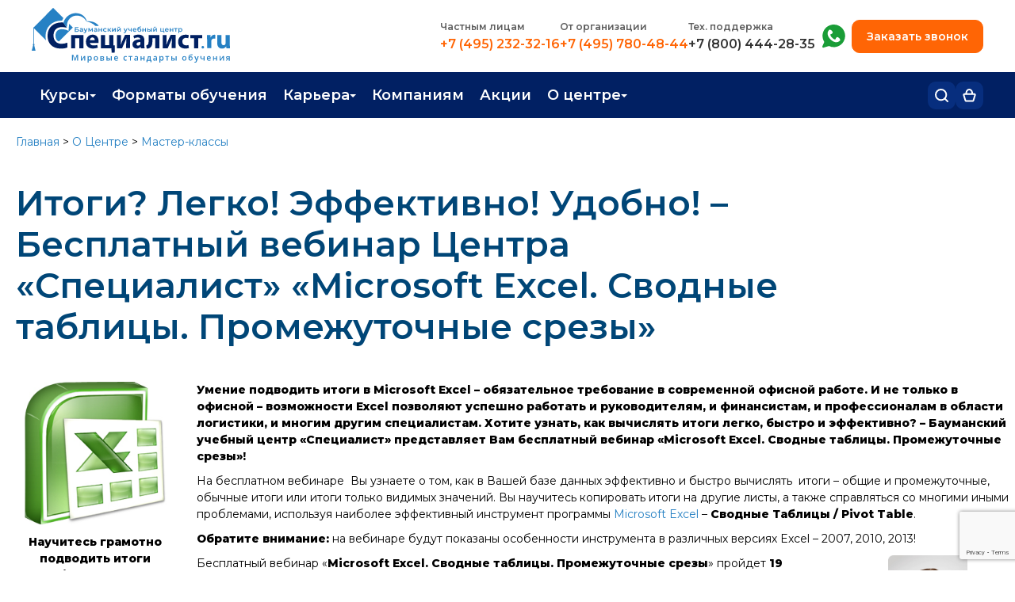

--- FILE ---
content_type: text/html; charset=utf-8
request_url: https://www.specialist.ru/news/2132/itogi-legko-effektivno-udobno-besplatnij-vebinar-centra-specialist-microsoft-excel-svodnie-tablici-promezhutochnie-srezi
body_size: 27810
content:

<!DOCTYPE html>

<html xmlns="http://www.w3.org/1999/xhtml" lang="ru">
<head>

    <meta name='description' content='Умение подводить итоги в Microsoft Excel – обязательное требование в современной офисной работе. И не только в офисной – возможности Excel позволяют успешно работать и руководителям, и финансистам, и профессионалам в области логистики, и многим другим специалистам. Хотите узнать, как вычислять итоги легко, быстро и эффективно? – Бауманский учебный центр «Специалист» представляет Вам бесплатный вебинар «Microsoft Excel. Сводные таблицы. Промежуточные срезы»!'/>
<meta property='og:description' content='Умение подводить итоги в Microsoft Excel – обязательное требование в современной офисной работе. И не только в офисной – возможности Excel позволяют успешно работать и руководителям, и финансистам, и профессионалам в области логистики, и многим другим специалистам. Хотите узнать, как вычислять итоги легко, быстро и эффективно? – Бауманский учебный центр «Специалист» представляет Вам бесплатный вебинар «Microsoft Excel. Сводные таблицы. Промежуточные срезы»!'/>
<meta property='og:image' content='//cdn1.specialist.ru/Content/Image/News/Small/excel2010_news-s.jpg'/>
<link rel='canonical' href='https://www.specialist.ru/news/2132'/>

    <meta property="og:url" content="https://www.specialist.ru/news/2132/itogi-legko-effektivno-udobno-besplatnij-vebinar-centra-specialist-microsoft-excel-svodnie-tablici-promezhutochnie-srezi"/>
    <meta name="viewport" content="width=device-width, initial-scale=1, shrink-to-fit=yes"/>
    <meta http-equiv="X-UA-Compatible" content="IE=edge"/>    
    
    <meta name="yandex-verification" content="5ce3c2adbabf18a4" />
    <meta name="yandex-verification" content="7b036195913425ea" />
    <meta name="mailru-verification" content="301e51764b9b6604" />
    <meta name="google-site-verification" content="y2LRLH9Gm-w95ef-B6Ro5zAzduXbbjZCSioPpfDsusE" /> 
    <meta http-equiv="Content-Type" content="text/html; charset=utf-8" />
    <!--meta name="theme-color" content="#004677" /-->

    
    
    
        
        
<meta name='og:title' content='Итоги? Легко! Эффективно! Удобно! – Бесплатный вебинар Центра «Специалист» «Microsoft Excel. Сводные таблицы. Промежуточные срезы»'/>
<title>Итоги? Легко! Эффективно! Удобно! – Бесплатный вебинар Центра «Специалист» «Microsoft Excel. Сводные таблицы. Промежуточные срезы»</title>

        



    
    <link rel="stylesheet" href="/content/imports.css"/>
    <script src="/bundles/js/master?v=W3Ber573VgUgNw93IAFbEKb5-UE4yueWTPhJpnNIMl81"></script>
     
    <link href="/bundles/css/master?v=yDyqPIxcQiD8zKxzEBvXr3iGq5EMHD0hbukCUH7esMI1" rel="stylesheet"/>


        
     
        <link href = "https://cdn.specialist.ru/Content/File/Site_rework/index-2/css/style.css" rel = "stylesheet" type = "text/css" />
        <!--link href="https://cdn.specialist.ru/content/file/site_rework/index-2/css/footer-style.css" rel="stylesheet" type="text/css"/--> 
     
    
    <link rel="icon" href="/favicon.svg" type="image/svg+xml"/>
    <link href="https://cdn.specialist.ru/content/file/site_rework/index-2/css/common.css" rel="stylesheet" type="text/css" />  
   

    <link rel="preconnect" href="https://fonts.gstatic.com"/>
    <link href="https://fonts.googleapis.com/css2?family=Montserrat:wght@300;400;500;600;700;800&display=swap" rel="stylesheet"/>

    <style>
        .fancybox-lock .fancybox-overlay {
            z-index: 9999;
        }
    </style>

                  
    
    
    <script type="text/javascript">
        (function (d, w, t, u, o, s, v) {
            w[o] = w[o] || function () {
                (w[o].q = w[o].q || []).push(arguments)
            }; s = d.createElement("script"); s.async = 1;
            s.src = u; v = d.getElementsByTagName(t)[0]; v.parentNode.insertBefore(s, v);
        })(document, window, "script", "//image.sendsay.ru/js/target/tracking_v2.min.js", "sndsy");
        sndsy("init", { fid: "specialist", v: "1.0" });
        sndsy("send", {});
    </script>
    


    
        <script type="application/ld+json">
            [{
  "@context": "https://schema.org",
  "@type": "BreadcrumbList",
  "itemListElement": [
    {
      "@type": "ListItem",
      "position": 1,
      "name": "Главная",
      "item": "https://www.specialist.ru/"
    },
    {
      "@type": "ListItem",
      "position": 2,
      "name": "О Центре",
      "item": "https://www.specialist.ru/center"
    },
    {
      "@type": "ListItem",
      "position": 3,
      "name": "Мастер-классы",
      "item": "https://www.specialist.ru/center/news/event"
    }
  ]
}]
        </script>  
    
    <script>
        
        var TeachersNewModalLoaded = false;
    </script>

</head>
<body style="background-color: white;">
    

     <style>
.techwork {background: #FF5722; display: none;}
</style>
<div class="techwork">
 <div class="wrapper" style="background: #FF5722; padding: 10px 15px; color: white; font-family: 'Montserrat'; font-weight: 700; font-size: 15px; line-height: 20px; text-align: center;">Уважаемые слушатели! Обращаем ваше внимание, что 01.05.2024 и 09.05.2024 у нас выходные дни. Вы можете оставить сообщение в чате, мы обязательно ответим!</div>
</div>

<div class="techwork js-techwork" style="display: none;">
 <div class="wrapper" style="background: #FF5722; padding: 10px 15px; color: white; font-family: 'Montserrat'; font-weight: 700; font-size: 15px; line-height: 20px; text-align: center;">
Уважаемые слушатели! Теперь для вас работает номер технической поддержки <a style="color:white; text-decoration:underline;white-space:nowrap;" href="tel:+78004442835">8 (800) 444-28-35</a> с 9:00 до 21:00
</div>
</div>


<script>
/*$(document).ready(
function(){
var time = new Date().getTime();

//нумерация месяцев начинается с 0;
var startTime = new Date(Date.UTC(2024, 09, 14, 6, 0, 0,0));
var finishTime = new Date(Date.UTC(2025, 11, 26, 20, 0, 0, 0)); 

if(time >= startTime && time< finishTime ){
$(".js-techwork").show();
}
})*/
</script>
    

<link rel="stylesheet" href="/content/header2025.css">

  <link rel="stylesheet" href="/content/header-mobile2025.css">

<header class="header ">
    <section class="header-top-mobile">
        <div class="wrapper">
            <a class="logo-link" href="/">
                <svg xmlns="http://www.w3.org/2000/svg" width="41" height="41" viewBox="0 0 41 41" fill="none">
                    <g clip-path="url(#clip0_1707_373)">
                        <path d="M29.9296 36.1901C24.8406 36.1901 21.8507 32.9415 21.8507 27.8077C21.8507 23.9053 23.4816 21.3977 25.9528 20.1977C27.1654 19.67 28.4715 19.4029 29.7895 19.4131C31.5072 19.4131 34.2437 20.0628 35.3906 20.5178V15.7096C34.7092 15.3622 33.4196 14.989 31.7313 14.7779C31.7313 14.7779 30.7604 14.6553 30.1749 14.6417C29.4388 14.6199 28.8227 14.6417 28.4613 14.6703C28.0212 14.6975 27.5878 14.7479 27.161 14.8065C20.7464 15.7695 15.9375 20.4715 15.9375 28.1959C15.9375 35.4723 20.3904 40.9997 29.1054 40.9997C32.1593 40.9997 34.5131 40.4154 35.5307 39.895V35.0868C34.3824 35.5404 31.6472 36.1901 29.9296 36.1901Z" fill="#004777"/>
                        <path d="M37.3109 16.0499L36.9281 15.6562L36.9441 22.7991L34.1929 22.0282C32.8267 21.6359 31.4139 21.4393 29.9948 21.4438C26.114 21.4438 23.8242 23.9119 23.8242 28.0064C23.8242 30.9949 24.9684 33.0094 27.1955 33.8539L40.9996 19.8243L37.3109 16.0499Z" fill="#2782C5"/>
                        <path d="M29.6765 12.8038H30.3126C33.3438 12.9195 35.0215 13.7341 35.0215 13.7341L21.4709 0L1.95772 19.8649V32.1238C1.79058 32.1987 1.63757 32.3029 1.50563 32.4316L1.28025 32.892C1.26724 33.077 1.29269 33.2627 1.35493 33.4369C1.41126 33.5957 1.51717 33.7311 1.65632 33.8223L0 40.2773H4.51688L2.86056 33.8183C2.99971 33.727 3.10562 33.5916 3.16195 33.4328C3.22991 33.2601 3.25555 33.0731 3.23663 32.8879C3.23663 32.6577 3.16195 32.5801 3.01125 32.4276C2.93657 32.2736 2.78588 32.196 2.55917 32.1197V20.5119L14.4095 32.5542C14.1355 31.1851 13.9864 29.793 13.9641 28.3957C13.9641 19.2329 20.3893 12.8038 29.6765 12.8038Z" fill="#2782C5"/>
                    </g>
                    <defs>
                        <clipPath id="clip0_1707_373">
                            <rect width="41" height="41" fill="white"/>
                        </clipPath>
                    </defs>
                </svg>
            </a>
            <div class="header-mobile-right">
                 <div class="cart-header-block">
                     <a class="header-bottom-button header-cart-button js-cart-header" href="/cart/details" title="Корзина">
                        <svg xmlns="http://www.w3.org/2000/svg" width="18" height="18" viewBox="0 0 18 18" fill="none">
                          <path d="M4.69231 7.30184C4.69231 7.30184 4.67126 4.48647 5.51282 3.08524C7.18225 0.3056 10.4067 0.304238 12.0769 3.08524C12.9185 4.48647 12.8974 7.30184 12.8974 7.30184M12.8974 7.30184H15.661C16.3293 7.30184 16.8096 7.9449 16.6198 8.58577L14.3402 16.2839C14.2145 16.7086 13.8243 17 13.3814 17H4.6186C4.17567 17 3.78552 16.7086 3.65975 16.2839L1.38019 8.58577C1.19042 7.9449 1.67066 7.30184 2.33904 7.30184H12.8974Z" stroke="#012063" stroke-width="2"/>
                        </svg>
                         Корзина 
                         <span class="cart-counter js-cart-counter"></span>
                     </a>                        
                 </div>

                 <div class="login-header-block js-logout-header-block">                        
                     <a class="header-bottom-button header-login-button" href="/account/logon">
                         <svg xmlns="http://www.w3.org/2000/svg" width="16" height="17" viewBox="0 0 16 17" fill="none">
                          <path d="M15 16V14.3333C15 13.4493 14.6313 12.6014 13.9749 11.9763C13.3185 11.3512 12.4283 11 11.5 11H4.5C3.57174 11 2.6815 11.3512 2.02513 11.9763C1.36875 12.6014 1 13.4493 1 14.3333V16" stroke="#012063" stroke-width="2" stroke-linecap="round" stroke-linejoin="round"/>
                          <path d="M8 7.66667C9.933 7.66667 11.5 6.17428 11.5 4.33333C11.5 2.49238 9.933 1 8 1C6.067 1 4.5 2.49238 4.5 4.33333C4.5 6.17428 6.067 7.66667 8 7.66667Z" stroke="#012063" stroke-width="2" stroke-linecap="round" stroke-linejoin="round"/>
                        </svg>
                         <span>Вход</span>
                     </a>                                           
                 </div>

                 <div class="login-header-block js-login-header-block">
                     <a href="/profile" class="header-bottom-button header-login-button">
                        <svg xmlns="http://www.w3.org/2000/svg" width="16" height="17" viewBox="0 0 16 17" fill="none">
                          <path d="M15 16V14.3333C15 13.4493 14.6313 12.6014 13.9749 11.9763C13.3185 11.3512 12.4283 11 11.5 11H4.5C3.57174 11 2.6815 11.3512 2.02513 11.9763C1.36875 12.6014 1 13.4493 1 14.3333V16" stroke="#012063" stroke-width="2" stroke-linecap="round" stroke-linejoin="round"/>
                          <path d="M8 7.66667C9.933 7.66667 11.5 6.17428 11.5 4.33333C11.5 2.49238 9.933 1 8 1C6.067 1 4.5 2.49238 4.5 4.33333C4.5 6.17428 6.067 7.66667 8 7.66667Z" stroke="#012063" stroke-width="2" stroke-linecap="round" stroke-linejoin="round"/>
                        </svg>
                         <span class="header-username js-header-mobile-username"></span>
                     </a>
                     <a href="/account/logoff" class="header-bottom-button header-logout-button">
                       <svg xmlns="http://www.w3.org/2000/svg" width="17" height="17" viewBox="0 0 17 17" fill="none">
                          <path d="M5.99962 16H2.66654C2.22455 16 1.80065 15.8244 1.48812 15.5118C1.17558 15.1993 1 14.7754 1 14.3333V2.66667C1 2.22464 1.17558 1.80072 1.48812 1.48816C1.80065 1.17559 2.22455 1 2.66654 1H5.99962" stroke="#012063" stroke-width="2" stroke-linecap="round" stroke-linejoin="round"/>
                          <path d="M11.832 12.6654L15.9984 8.4987L11.832 4.33203" stroke="#012063" stroke-width="2" stroke-linecap="round" stroke-linejoin="round"/>
                          <path d="M16.0031 8.5H6.00391" stroke="#012063" stroke-width="2" stroke-linecap="round" stroke-linejoin="round"/>
                        </svg>
                         Выйти
                     </a>                     
                 </div>

                <div>
                    <button class="header-bottom-button header-menu-button js-menu-header" title="Открыть меню">
                        <svg xmlns="http://www.w3.org/2000/svg" width="16" height="14" viewBox="0 0 16 14" fill="none">
                          <path d="M1 1H15" stroke="#012063" stroke-width="2" stroke-linecap="round"/>
                          <path d="M1 7H15" stroke="#012063" stroke-width="2" stroke-linecap="round"/>
                          <path d="M1 13H15" stroke="#012063" stroke-width="2" stroke-linecap="round"/>
                        </svg>
                        Открыть меню                        
                    </button>
                </div>
            </div>
        </div>
    </section>
    <div class="mob-menu-block" id="js-mobile-menu">
        <section class="mob-menu-block-top">
            <a class="logo-link" href="/">
                <svg xmlns="http://www.w3.org/2000/svg" width="41" height="41" viewBox="0 0 41 41" fill="none">
                    <g clip-path="url(#clip0_1707_373)">
                        <path d="M29.9296 36.1901C24.8406 36.1901 21.8507 32.9415 21.8507 27.8077C21.8507 23.9053 23.4816 21.3977 25.9528 20.1977C27.1654 19.67 28.4715 19.4029 29.7895 19.4131C31.5072 19.4131 34.2437 20.0628 35.3906 20.5178V15.7096C34.7092 15.3622 33.4196 14.989 31.7313 14.7779C31.7313 14.7779 30.7604 14.6553 30.1749 14.6417C29.4388 14.6199 28.8227 14.6417 28.4613 14.6703C28.0212 14.6975 27.5878 14.7479 27.161 14.8065C20.7464 15.7695 15.9375 20.4715 15.9375 28.1959C15.9375 35.4723 20.3904 40.9997 29.1054 40.9997C32.1593 40.9997 34.5131 40.4154 35.5307 39.895V35.0868C34.3824 35.5404 31.6472 36.1901 29.9296 36.1901Z" fill="#004777"/>
                        <path d="M37.3109 16.0499L36.9281 15.6562L36.9441 22.7991L34.1929 22.0282C32.8267 21.6359 31.4139 21.4393 29.9948 21.4438C26.114 21.4438 23.8242 23.9119 23.8242 28.0064C23.8242 30.9949 24.9684 33.0094 27.1955 33.8539L40.9996 19.8243L37.3109 16.0499Z" fill="#2782C5"/>
                        <path d="M29.6765 12.8038H30.3126C33.3438 12.9195 35.0215 13.7341 35.0215 13.7341L21.4709 0L1.95772 19.8649V32.1238C1.79058 32.1987 1.63757 32.3029 1.50563 32.4316L1.28025 32.892C1.26724 33.077 1.29269 33.2627 1.35493 33.4369C1.41126 33.5957 1.51717 33.7311 1.65632 33.8223L0 40.2773H4.51688L2.86056 33.8183C2.99971 33.727 3.10562 33.5916 3.16195 33.4328C3.22991 33.2601 3.25555 33.0731 3.23663 32.8879C3.23663 32.6577 3.16195 32.5801 3.01125 32.4276C2.93657 32.2736 2.78588 32.196 2.55917 32.1197V20.5119L14.4095 32.5542C14.1355 31.1851 13.9864 29.793 13.9641 28.3957C13.9641 19.2329 20.3893 12.8038 29.6765 12.8038Z" fill="#2782C5"/>
                    </g>
                    <defs>
                        <clipPath id="clip0_1707_373">
                            <rect width="41" height="41" fill="white"/>
                        </clipPath>
                    </defs>
                </svg>
            </a>
            <button class="mob-menu-close js-mob-menu-close">
                <svg xmlns="http://www.w3.org/2000/svg" width="15" height="15" viewBox="0 0 15 15" fill="none">
                  <path d="M14 1L1 14" stroke="#012063" stroke-width="2" stroke-linecap="round" stroke-linejoin="round"/>
                  <path d="M1 1L14 14" stroke="#012063" stroke-width="2" stroke-linecap="round" stroke-linejoin="round"/>
                </svg>
                Закрыть меню
            </button>
        </section>
        <section class="header-top">
             <div class="wrapper">
                 <div class="header-row">
                     <a class="logo-link" href="/">
                         <img src="//cdn.specialist.ru/content/file/layouts/header2025/img/logo.svg" alt="" />
                     </a>
                     <div class="header-row-right">
                         <ul class="header-phones-block">
                            <li class="header-phones-item">
                                <h3>Частным лицам</h3>
                                <a class="phone-num-link" href="tel:+74952323216">+7 (495) 232-32-16</a>
                            </li>
                            <li class="header-phones-item">
                                <h3>
                                    <a href="/center/corpeducation/corporate?srs_shapka=1">
                                        От организации
                                    </a>
                                </h3>
                                <a class="phone-num-link" href="tel:+74957804844">+7 (495) 780-48-44</a>
                            </li>
                            <li class="header-phones-item">
                                <h3>Тех. поддержка</h3>
                                <a class="phone-num-link phone-support-list" href="tel:+78004442835">+7 (800) 444-28-35</a>
                            </li>
                         </ul>
                         <div class="header-row-right-inner">
                             <ul>
                                 <li class="header-phones-item whatsapp-item">
                                     <h3 class="visually-hidden">+7 (495) 780-48-49</h3>
                                     <a target="_blank" 
                                         title="Whatsapp"
                                         href="https://api.whatsapp.com/send?phone=74957804849&text=%D0%97%D0%B4%D1%80%D0%B0%D0%B2%D1%81%D1%82%D0%B2%D1%83%D0%B9%D1%82%D0%B5!%20%D0%9F%D0%BE%D0%BC%D0%BE%D0%B3%D0%B8%D1%82%D0%B5%20%D0%B2%D1%8B%D0%B1%D1%80%D0%B0%D1%82%D1%8C%20%D0%BA%D1%83%D1%80%D1%81%2C%20%D0%BC%D0%B5%D0%BD%D1%8F%20%D0%B8%D0%BD%D1%82%D0%B5%D1%80%D0%B5%D1%81%D1%83%D0%B5%D1%82%20%D0%BD%D0%B0%D0%BF%D1%80%D0%B0%D0%B2%D0%BB%D0%B5%D0%BD%D0%B8%D0%B5%20..">
                                         <svg xmlns="http://www.w3.org/2000/svg" width="29" height="30" viewBox="0 0 29 30" fill="none">
                                            <path fill-rule="evenodd" clip-rule="evenodd" d="M14.5179 6.83358e-08C11.9641 -0.000250093 9.4572 0.686342 7.25989 1.98784C5.06257 3.28934 3.25573 5.15784 2.02866 7.39757C0.801587 9.6373 0.19946 12.1658 0.285364 14.7182C0.371268 17.2706 1.14204 19.7529 2.51693 21.9051L0.09663 27.5053C0.00804967 27.7103 -0.0204327 27.9362 0.0145061 28.1567C0.0494449 28.3772 0.146364 28.5832 0.293957 28.7507C0.441549 28.9182 0.63373 29.0403 0.848077 29.1027C1.06242 29.1651 1.2901 29.1653 1.50454 29.1032L8.40286 27.102C10.332 28.018 12.4425 28.4884 14.578 28.4783C16.7136 28.4682 18.8195 27.9779 20.7399 27.0437C22.6603 26.1094 24.3459 24.7552 25.6721 23.0813C26.9982 21.4073 27.9308 19.4565 28.4008 17.3733C28.8709 15.2901 28.8663 13.1278 28.3875 11.0466C27.9086 8.96541 26.9678 7.01856 25.6347 5.35021C24.3015 3.68187 22.6101 2.33476 20.6858 1.40863C18.7615 0.482505 16.6535 0.00107851 14.5179 6.83358e-08ZM16.6714 18.5603C16.0875 18.9056 14.8083 19.0108 12.377 16.5795C9.94576 14.1482 10.0509 12.8706 10.3962 12.2851C11.2752 12.1956 12.1181 11.6071 12.8997 10.8254C13.4789 10.2462 13.0096 8.84145 11.8544 7.68624C10.6976 6.52946 9.29281 6.06172 8.7152 6.63933C4.99216 10.3608 6.85682 15.2438 10.2848 18.6733C13.7598 22.1484 18.5063 24.0538 22.3188 20.2429C22.8964 19.6637 22.4286 18.2589 21.2719 17.1037C20.1151 15.9469 18.7103 15.4792 18.1327 16.0568C17.3495 16.8385 16.7609 17.6813 16.673 18.5603" fill="#1A9D37"/>
                                         </svg>
                                         Написать нам в whatsapp
                                     </a>
                                 </li>
                             </ul>
                             <button type="button" class="order-callback js-order-callback">Заказать звонок</button>         
                         </div>
                     </div>
                 </div>
             </div>
        </section>
        <section class="header-bottom">
            <div class="wrapper">
                <div class="header-bottom-row">
                    <nav class="header-menu">
                         <ul class="header-menu-list js-header-menu-list">
                             <li class="header-menu-item">
                                <a href="#" class="top-level-menu js-menu-item">Курсы</a>                            
                                <ul class="header-submenu">
                                    <li><a href="/courses">Каталог курсов</a></li>
			                        <li><a href="/center/educationtypes/refresher_course">Повышение квалификации</a></li>
			                        <li><a href="/center/educationtypes/diplomn_progr">Профессиональная переподготовка</a></li>
                                    <li><a href="/about-testingcenter">Экзамены вендоров</a></li>
                                    <li><a href="/special-offers/real-specialist">Программа лояльности</a></li>
                                    <li><a href="/center/educationtypes/edu-sertificate">Подарить сертификат на обучение</a></li>
                                </ul>                            
                              </li>
                              <li class="header-menu-item">
                                <a href="/learning-formats" class="top-level-menu">Форматы обучения</a>
                              </li> 
                              <li class="header-menu-item">
                                <a href="#" class="top-level-menu js-menu-item">Карьера</a>
                                <ul class="header-submenu">
                                  <li><a href="/career-guidance">Профориентация</a></li>
                                  <li><a href="/courses#professii">Популярные профессии</a></li>
                                  <li><a href="/job">Трудоустройство</a></li>
                                  <li><a href="/job/career">Работа в Центре</a></li>
                                </ul>
                              </li>			  
		                      <li class="header-menu-item">
                                <a href="/center/corpeducation/corporate" class="top-level-menu">Компаниям</a>
                              </li>
                              <li class="header-menu-item">
                                <a href="/special-offers/activities" class="top-level-menu">Акции</a>
                              </li>
                              <li class="header-menu-item">
                                <a href="#" class="top-level-menu js-menu-item">О центре</a>
                                <ul class="header-submenu">
                                  <li><a href="/contacts">Контакты</a></li>
                                  <li><a href="/center/news/main/1">Новости</a></li>
                                  <li><a href="/center">О центре</a></li>
                                  <li><a href="/center/comand/trainers">Преподаватели</a></li>
			                      <li><a href="/job/career">Вакансии</a></li>
                                </ul>
                              </li>         
                         </ul>
                    </nav>
                    <div class="header-bottom-rigth">
                        <div class="header-menu-search">
                            <button type="button" class="header-bottom-button header-search-button js-header-search-button" title="Поиск">
                                <svg xmlns="http://www.w3.org/2000/svg" width="17" height="17" viewBox="0 0 17 17" fill="none">
                                  <path d="M7.66656 14.3331C11.3484 14.3331 14.3331 11.3484 14.3331 7.66656C14.3331 3.98472 11.3484 1 7.66656 1C3.98472 1 1 3.98472 1 7.66656C1 11.3484 3.98472 14.3331 7.66656 14.3331Z" stroke="white" stroke-width="2" stroke-linecap="round" stroke-linejoin="round"/>
                                  <path d="M15.9999 15.9999L12.375 12.375" stroke="white" stroke-width="2" stroke-linecap="round" stroke-linejoin="round"/>
                                </svg>
                                Поиск
                            </button>
                            <div class="header-menu-search-block js-menu-search-input">
                                <div class="search-shadow js-search-shadow"></div>
                                <div class="header-menu-search-body">
                                    <form action="/page/search" method="POST">
                                        <input name="text" type="text" placeholder="Поиск по сайту" />
                                        <button>Найти</button>
                                    </form>
                                </div>
                            </div>
                        </div>
                        <div class="cart-header-block">
                            <a class="header-bottom-button header-cart-button js-cart-header" href="/cart/details" title="Корзина">
                                <svg xmlns="http://www.w3.org/2000/svg" width="17" height="17" viewBox="0 0 17 17" fill="none">
                                  <path d="M4.46154 6.7482C4.46154 6.7482 4.44181 4.18017 5.23077 2.90205C6.79586 0.366605 9.81876 0.365362 11.3846 2.90205C12.1736 4.18017 12.1538 6.7482 12.1538 6.7482M12.1538 6.7482H14.6504C15.3219 6.7482 15.8026 7.39693 15.607 8.03937L13.5234 14.8855C13.3953 15.3066 13.0069 15.5944 12.5668 15.5944H4.43325C3.99311 15.5944 3.60472 15.3066 3.47657 14.8855L1.39296 8.03936C1.19744 7.39693 1.67811 6.7482 2.34964 6.7482H12.1538Z" stroke="white" stroke-width="2"/>
                                </svg>
                                Корзина 
                                <span class="cart-counter js-cart-counter"></span>
                            </a>                        
                        </div>

                        <div class="login-header-block js-logout-header-block">                        
                            <a class="header-bottom-button header-login-button" href="/account/logon">
                                <svg xmlns="http://www.w3.org/2000/svg" width="16" height="17" viewBox="0 0 16 17" fill="none">
                                  <path d="M15 16V14.3333C15 13.4493 14.6313 12.6014 13.9749 11.9763C13.3185 11.3512 12.4283 11 11.5 11H4.5C3.57174 11 2.6815 11.3512 2.02513 11.9763C1.36875 12.6014 1 13.4493 1 14.3333V16" stroke="white" stroke-width="2" stroke-linecap="round" stroke-linejoin="round"/>
                                  <path d="M8 7.66667C9.933 7.66667 11.5 6.17428 11.5 4.33333C11.5 2.49238 9.933 1 8 1C6.067 1 4.5 2.49238 4.5 4.33333C4.5 6.17428 6.067 7.66667 8 7.66667Z" stroke="white" stroke-width="2" stroke-linecap="round" stroke-linejoin="round"/>
                                </svg>
                                <span>Вход</span>
                            </a>                                           
                        </div>

                        <div class="login-header-block js-login-header-block">
                            <a href="/profile" class="header-bottom-button header-login-button">
                                <svg xmlns="http://www.w3.org/2000/svg" width="16" height="17" viewBox="0 0 16 17" fill="none">
                                  <path d="M15 16V14.3333C15 13.4493 14.6313 12.6014 13.9749 11.9763C13.3185 11.3512 12.4283 11 11.5 11H4.5C3.57174 11 2.6815 11.3512 2.02513 11.9763C1.36875 12.6014 1 13.4493 1 14.3333V16" stroke="white" stroke-width="2" stroke-linecap="round" stroke-linejoin="round"/>
                                  <path d="M8 7.66667C9.933 7.66667 11.5 6.17428 11.5 4.33333C11.5 2.49238 9.933 1 8 1C6.067 1 4.5 2.49238 4.5 4.33333C4.5 6.17428 6.067 7.66667 8 7.66667Z" stroke="white" stroke-width="2" stroke-linecap="round" stroke-linejoin="round"/>
                                </svg>
                                <span class="header-username js-header-username"></span>
                            </a>
                            <ul class="header-submenu">
                                <li>
                                    <a href="/profile">Личный кабинет</a>
                                </li>
                                <li>
                                    <a href="/account/logoff">Выйти</a>  
                                </li>
                            </ul>
                        </div>
                    </div>
                </div>
            </div>
        </section>
    </div>
    <!--лид-магнит-->
    <span class="visually-hidden enter js-lead-enter" aria-hidden="true">
        <a href="/profile"></a>
    </span>
</header>

<script src="https://www.google.com/recaptcha/api.js?render=6LfcR_UrAAAAAGwysdwCgeHi8EAoV2ow_QPKVAhv"></script>
<script>
    function AddTokenToForm(form, callback) {
        grecaptcha.execute('6LfcR_UrAAAAAGwysdwCgeHi8EAoV2ow_QPKVAhv', { action: 'submit' }).then(function (token) {
            $(form).find('input[name="g-recaptcha-response"]').remove();
            $(form).append('<input type="hidden" name="g-recaptcha-response" value="' + token + '">');
            callback(null, token);
        });
    }    

    $(document).ready(function () {
        $('form[action="/page/sendformto"]').on('submit', function (e) {
            debugger;
            e.preventDefault();
            var $form = $(this);
            var $tokenInput = $('input[name="token"]', $form);

            if ($tokenInput.length === 0) {
                $tokenInput = $('<input type="hidden" name="token" value="">');
                $form.append($tokenInput);
            }

            $.post('/actionform/gettoken')
                .done(function (response) {
                    $tokenInput.val(response);

                    $form.off('submit');
                    $form.submit();
                })
                .fail(function (xhr, status, error) {
                    console.error('AJAX Error: ' + status + error);
                    alert('Ошибка получения токена безопасности. Пожалуйста, попробуйте еще раз.');
                });
        });
    });
</script>



<style>
     .left2{
         padding-top:10px;
     }
    /* слой затемнения */
    .dm-overlay {
        position: fixed;
        top: 0;
        left: 0;
        background: rgba(0, 0, 0, 0.65);
        overflow: auto;
        width: 100%;
        height: 100%;
        z-index: 9998;
    }
</style>


<div class="setpassword_header" id="setPassword"></div>
<div class="dm-overlay" id ="dmOverlay" style="display:none"></div>

<script>
    var enterPassword = get_cookie("EnterPassword");    
    if (enterPassword != null) {
        $.get("Profile/SetPassword", function (data) {
            $("#setPassword").html(data);
            $("#dmOverlay").show();
        });
    }
    function get_cookie(cookie_name) {
        var results = document.cookie.match('(^|;) ?' + cookie_name + '=([^;]*)(;|$)');

        if (results)
            return (unescape(results[2]));
        else
            return null;
    }
</script>


    <!-- Google Tag Manager (noscript) -->
    <script src="/Scripts/Views/external.services.js"></script>
    <noscript><iframe src="https://www.googletagmanager.com/ns.html?id=GTM-SWMG"
    height="0" width="0" style="display:none;visibility:hidden"></iframe></noscript>
    <!-- End Google Tag Manager (noscript) -->
    <script type="text/javascript">var __cs = __cs || []; __cs.push(["setCsAccount", "7UvyNuZHKRP6euYflWDUko5c5I5FVYp2"]);</script>
    
        <script>
        
        </script>
    
    
    <script type="text/javascript" src="/scripts/updateHeaderState.js"></script>

    <div>
        <div id="fb-root"></div>
        <div class="all_page"
            style="">
           
            <div class="page">
                <div class="center">
                    
    
    <style>
        .left2 {
            margin: 0 !important;
        }
    </style>
    <style>
    .common-popup{
        position: absolute;
        top: 25vh;
        left: 50%;
        transform: translateX(-50%);
        background: white;
        padding: 30px 40px;
        border-radius: 5px;
        width: 90%;
        max-width: 600px;
        box-sizing: border-box;  
        border: none;
    }
    .common-popup-close{
        position: absolute;
        right: -45px;
        width: 40px;
        height: 40px;
        font-size: 38px;
        color: white;
        top: -45px;
        background: transparent;
        border: none;
        padding: 0;
        font-weight: 400;
        cursor: pointer;
    }

    .common-popup-close-error{
        color: #721c24;
    }

    .common-popup-error{
        color: #721c24;
        background-color: #f8d7da;
        border: 1px solid #721c24;
    }   

    .message-box p.common-popup-text{
        margin: 0;
        padding:0;
        text-align: left;
        font-size: 16px;
    }
    </style>
    <div class="right2">

        

        
   
    
	<div class="block_chamfered_t  block_gray-bg">
					<div class="block_chamfered_b">
					<div class="block_chamfered_r">
					<div class="block_chamfered_l"><div class="block_chamfered_tl png"></div>
				<div class="block_chamfered_tr png"></div>
				<div class="block_chamfered_br png"></div>
				<div class="block_chamfered_bl png"></div>
        

<div id="news"> </div>

<script type="text/javascript">
	$(function () {
		loadUrlTo("#news",
            '/page/newsformain');
	});
</script>

   </div></div></div></div>

    

        <!--noindex-->

        <!--/noindex-->

        
        
        
        
        



        

        
        

        
        <script>$('.right2').remove();</script>
    </div>
    <div class="left2">
        <div class="content">
    
            <p class="breadcrumbs">
                <a href="/">Главная</a>&nbsp;&gt;&nbsp;<a href="/center">О Центре</a>&nbsp;&gt;&nbsp;<a href="/center/news/event">Мастер-классы</a>
            </p>
            
<link href="/content/modal2024.css?v3" rel="stylesheet" />

 

<script>
    //одноразовый - удалить со страницы
    document.addEventListener("click", (e) => {
        if (!e.target.classList.contains("js-common-popup-close")) return;
        //e.target.closest(".js-common-popup").style.display = "none";
        e.target.closest(".js-common-popup").remove();
    })

    //многоразовый - скрыть со страницы
    document.addEventListener("click", (e) => {
        if (!e.target.classList.contains("js-common-popup-close-no-remove")) return;
        e.target.closest(".js-common-popup").style.display = "none";       
    })
   
</script>


    <style>
        .registration_over a, .registration_over a:visited {
            color: red;
        }

        .registration_over {
            font-weight: bold;
            color: red;
        }

        .page .sem-state{
            color: white;
            text-decoration: underline;
            font-size: 18px;
            font-weight: 500;
        }
    </style>

    <link rel="stylesheet" href="https://cdn.specialist.ru/Content/File/layouts/seminar-event-new/event-new.css">
    <link rel="stylesheet" href="https://cdn.specialist.ru/Content/File/layouts/seminar-event/seminar-event.css">
    <script src="../../Scripts/Socials/buttons.js?v7"></script>
    

        <script type="application/ld+json">
             {
              "@context": "https://schema.org",
              "@type": "NewsArticle",
              "headline": "Итоги? Легко! Эффективно! Удобно! – Бесплатный вебинар Центра «Специалист» «Microsoft Excel. Сводные таблицы. Промежуточные срезы»",
              "image": ["https://cdn1.specialist.ru/Content/Image/News/Small/excel2010_news-s.jpg"],
              "datePublished": "2013-02-11T00:00:00+04:00",
              "dateModified": "2013-02-11T18:17:00+04:00",
              "author": [{
                  "@type": "Organization",
                  "name": "ЦКО Специалист",
                  "url": "https://www.specialist.ru"                
              }]
        }
        </script>

    
            <h1 class="page-main-title__blue">Итоги? Легко! Эффективно! Удобно! – Бесплатный вебинар Центра «Специалист» «Microsoft Excel. Сводные таблицы. Промежуточные срезы»</h1>
    
    <div class="description-container">
        <div style="float: left; width: 200px; text-align: center; height: auto; font-size: 100%; margin: 0pt 2em 0em 0pt;"><img src="//cdn.specialist.ru/content/Image/News/excel2010_news.jpg" border="0" alt="Научитесь грамотно подводить итоги в Microsoft Excel на бесплатном вебинаре Центра &laquo;Специалист&raquo;!" width="180" /><strong><br /> </strong>
<p><strong>Научитесь грамотно подводить итоги<br />в Microsoft Excel<br />на бесплатном вебинаре Центра &laquo;Специалист&raquo;!</strong></p>
</div>
<p><strong>Умение подводить  итоги в Microsoft Excel &ndash; обязательное требование в современной офисной работе.  И не только в офисной &ndash; возможности Excel позволяют успешно работать и  руководителям, и финансистам, и профессионалам в области логистики, и многим  другим специалистам. Хотите узнать, как вычислять итоги легко, быстро и  эффективно? &ndash; Бауманский учебный центр &laquo;Специалист&raquo; представляет Вам бесплатный вебинар &laquo;Microsoft Excel. Сводные таблицы.  Промежуточные срезы&raquo;!</strong></p>
<p>На бесплатном вебинаре&nbsp;  Вы узнаете о том, как в Вашей базе данных эффективно и быстро  вычислять&nbsp; итоги &ndash; общие и промежуточные,  обычные итоги или итоги только видимых значений. Вы научитесь копировать итоги  на другие листы, а также справляться со многими иными проблемами, используя  наиболее эффективный инструмент программы <a href="/product/excel-courses">Microsoft Excel</a> &ndash; <strong>Сводные Таблицы /  Pivot Table</strong>.</p>
<p><strong>Обратите внимание:</strong> на вебинаре будут показаны особенности  инструмента в различных версиях Excel &ndash; 2007, 2010, 2013!</p>
<div style="float: right; width: 200px; text-align: center; height: auto; font-size: 100%; margin: 0pt 10px 20px 20px; clear: right;"><a href="/trainer/бул"><img src="//cdn2.specialist.ru/Content/Image/Employee/БУЛ.jpg" border="0" alt="Светлана Игоревна Булаева" hspace="10" vspace="10" width="100" /></a>
<p><a href="/trainer/бул">Светлана Игоревна Булаева</a>,<br /> ведущий преподаватель Центра &laquo;Специалист&raquo;</p>
</div>
<div class="attention2">
<p>Бесплатный вебинар &laquo;<strong>Microsoft  Excel. Сводные таблицы. Промежуточные срезы</strong>&raquo; пройдет <strong>19 февраля 2013 года</strong> с <strong>18:00</strong> до <strong>19:00</strong> часов.</p>
<p><a href="/course/addseminar/138447"><img title="Записаться на семинар" src="//cdn.specialist.ru/Content/Image/Main/Button/btn_register.gif" border="0" alt="Записаться на семинар" /></a></p>
</div>
<p><strong>В ходе вебинара Вы  научитесь:</strong></p>
<ul class="none-padding">
<li>Эффективно работать с таблицами в режиме &laquo;Таблица&raquo;</li>
<li>Эффективно работать с таблицами в режиме диапазона  значений</li>
<li>Эффективно использовать возможности Сводных  Таблиц:       
<ul>
<li>Создавать промежуточные итоги на основе одной и  нескольких таблиц</li>
<li>Назначать и применять различные  Промежуточные.Итоги</li>
<li>Эффективно работать со структурой промежуточных  итогов</li>
<li>Выполнять &laquo;трюки&raquo; создания промежуточных итогов</li>
</ul>
</li>
<li>Эффективно назначать и использовать Срезы итогов  / Slicers</li>
</ul>
<p>Вебинар будет полезен всем, кто работает с <a href="/product/excel-courses">Microsoft Excel</a> &ndash; <a href="/profession/manager">менеджерам</a> и <a href="/profession/office-manager">офисным  работникам</a> всех уровней, руководителям, <a href="/profession/assistent">секретарям</a>, помощникам руководителей,  <a href="/profession/accounter">бухгалтерам</a>, экономистам, <a href="/profession/analyst">аналитикам</a>, <a href="/profession/logist">логистам</a> и <a href="/courses#professii">многим другим специалистам</a>.</p>
<p>Бесплатный  вебинар проводит <a href="/trainer/бул">Светлана Игоревна Булаева</a> &ndash; ведущий преподаватель Центра  &laquo;Специалист&raquo;. Светлана Игоревна пользуется <a href="/trainer/%d0%b1%d1%83%d0%bb/trainer-responses/1">неизменной любовью слушателей</a> за  высокий профессионализм и умение талантливо и увлекательно преподнести  материал, раскрывая практические приемы работы в программах <a href="/product/excel-courses">Excel</a>, <a href="/product/word-courses">Word</a>,  <a href="/product/powerpoint-courses">PowerPoint</a>. У Вас есть возможность получить знания из рук опытнейшего  специалиста. Спешите воспользоваться!</p>
<div class="attention">
<p><strong>Внимание:</strong> для качественного прохождения вебинара рекомендуем:</p>
<ul type="disc">
<li style="margin-bottom:0.3em;">подключиться       по высланной на Ваш электронный адрес ссылке за 10-15 мин. до старта       вебинара, чтобы проверить связь</li>
<li>во время       проведения вебинара микрофоны будут отключены &ndash; просим писать все вопросы       в чат</li>
</ul>
</div>
<p><strong>Спешите  записаться &ndash; количество подключений ограничено!</strong></p>
        
    </div>
    
        <br />
		
        <div class="share42init" data-path="/scripts/socials/"></div>
		<div class="data">11.02.2013</div>
		<br/>
		<div id="vk_comments"></div>

    <div class="group-sort-list-wrapper">
  <h3 id="group-sort-list-title" style="display:none;">Если Вас заинтересовала тема семинара, и хочется узнать больше - получите полноценное образование на следующих курсах<span style="float: right; font-weight: normal;display:none;">Сортировать:<select id="group-sort-type-select" data-url="/Group/ForNews?id=2132&amp;sortType=6" style="float:right"><option value="0">по дате</option><option value="1">по возрастанию цены</option><option value="2">по убыванию цены</option><option value="3">по популярности</option><option value="4">по новинкам</option><option value="5">по скидке</option></select></span></h3>
  <div id="group-sort-list"></div>
  <script type="text/javascript">$(function () {controls.initSortGroupList() });</script>
</div>
    




    
    <style>
        .regbutton {
            color: #fff;
            font-size: 17px;
            font-family: Roboto,serif;
            cursor: pointer;
            outline: 0;
            border: 0;
        }       
    </style>    


        


       
            <p class="breadcrumbs">
                <a href="/">Главная</a>&nbsp;&gt;&nbsp;<a href="/center">О Центре</a>&nbsp;&gt;&nbsp;<a href="/center/news/event">Мастер-классы</a>
            </p>
            

        </div>
    </div>


    <div id="open-in-dialog" style="height: 100%; overflow: auto; display: none"></div>


    <style>
        .fancybox-skin {
            background: #e1f0ff;
        }
    </style>
   
    <div id="cart-dialog" style="width: 500px; height: 70px; display: none">
        <p style="text-align: center; line-height: 9px; margin-bottom: 20px;">
            Заказ добавлен в Корзину.<br>
            <br>
            Для завершения оформления, пожалуйста, перейдите в Корзину!
        </p>
        <div id="cart-dialog-buttons">
            <span>
                <input id="addcartstay" class="button" type="button" value="Х" style="position:absolute; top: 2px; border-radius: 6px; border: 1px solid #00000080; cursor: pointer; background-color: #AFAFCB; right: 4px; color: white; font-weight: bold; font-size: 14px;">
            </span><span>
                <input id="addcartgo" class="button" type="button" value="Перейти в корзину" style="margin: 0 auto; outline: 0; border: 1px solid black; display: block; color: white; padding: 8px 16px; border-radius: 6px; cursor: pointer; background-color: green;">
            </span>
        </div>
        <div id="cart-dialog-indicator" style="display: none;">
            <img alt="indicator.gif" height="16" src="//cdn.specialist.ru/Content/Image/Common/indicator.gif" width="16"></div>
    </div>
        

     


                </div>
            </div>
            
        </div>
        


<!-- BEGIN JIVOSITE CODE {literal} -->
<script type='text/javascript' src="//code.jivosite.com/widget/Cd2oVmvYAr" async>    
    function jivo_onLoadCallback() {
       
    }
</script>



<!-- Roistat Counter Start -->
<script>
(function(w, d, s, h, id) {
    w.roistatProjectId = id; w.roistatHost = h;
    var p = d.location.protocol == "https:" ? "https://" : "http://";
    var u = /^.*roistat_visit=[^;]+(.*)?$/.test(d.cookie) ? "/dist/module.js" : "/api/site/1.0/"+id+"/init?referrer="+encodeURIComponent(d.location.href);
    var js = d.createElement(s); js.charset="UTF-8"; js.async = 1; js.src = p+h+u; var js2 = d.getElementsByTagName(s)[0]; js2.parentNode.insertBefore(js, js2);
})(window, document, 'script', 'cloud.roistat.com', '54c2e1993e8103fc0d984b2f6995e2e5');
</script>
<!-- Roistat Counter End -->

<!-- BEGIN JIVOSITE INTEGRATION WITH ROISTAT -->
<script type='text/javascript'>
    var getCookie = window.getCookie = function (name) {
        var matches = document.cookie.match(new RegExp("(?:^|; )" + name.replace(/([\.$?*|{}\(\)\[\]\\\/\+^])/g, '\\$1') + "=([^;]*)"));
        return matches ? decodeURIComponent(matches[1]) : 'nocookie';
    };
    function jivo_onLoadCallback() {
        var visit = getCookie('roistat_visit');
        if (visit === 'nocookie') {
            window.onRoistatAllModulesLoaded = function () {
                window.roistat.registerOnVisitProcessedCallback(function () {
                    jivo_api.setUserToken(window.roistat.getVisit());
                });
            };
        } else {
            jivo_api.setUserToken(visit);
        }
    }
</script>
<!-- END JIVOSITE INTEGRATION WITH ROISTAT -->


<!-- BEGIN WHATSAPP INTEGRATION WITH ROISTAT -->
    
<div class="js-whatsapp-message-container" style="display:none;">Обязательно отправьте это сообщение в первую очередь и дождитесь ответа. Ваш номер: {roistat_visit}</div>
<script>
    (function () {
        if (window.roistat !== undefined) {
            handler();
        } else {
            var pastCallback = typeof window.onRoistatAllModulesLoaded === "function" ? window.onRoistatAllModulesLoaded : null;
            window.onRoistatAllModulesLoaded = function () {
                if (pastCallback !== null) {
                    pastCallback();
                }
                handler();
            };
        }

        function handler() {
            function init() {
                appendMessageToLinks();

                var delays = [1000, 5000, 15000];
                setTimeout(function func(i) {
                    if (i === undefined) {
                        i = 0;
                    }
                    appendMessageToLinks();
                    i++;
                    if (typeof delays[i] !== 'undefined') {
                        setTimeout(func, delays[i], i);
                    }
                }, delays[0]);
            }

            function replaceQueryParam(url, param, value) {
                var explodedUrl = url.split('?');
                var baseUrl = explodedUrl[0] || '';
                var query = '?' + (explodedUrl[1] || '');
                var regex = new RegExp("([?;&])" + param + "[^&;]*[;&]?");
                var queryWithoutParameter = query.replace(regex, "$1").replace(/&$/, '');
                return baseUrl + (queryWithoutParameter.length > 2 ? queryWithoutParameter + '&' : '?') + (value ? param + "=" + value : '');
            }

            function appendMessageToLinks() {
                var message = document.querySelector('.js-whatsapp-message-container').textContent;
                var text = message.replace(/{roistat_visit}/g, window.roistatGetCookie('roistat_visit'));
                text = encodeURI(text);
                var linkElements = document.querySelectorAll('[href*="//wa.me"], [href*="//api.whatsapp.com/send"], [href*="//web.whatsapp.com/send"], [href^="whatsapp://send"]');
                for (var elementKey in linkElements) {
                    if (linkElements.hasOwnProperty(elementKey)) {
                        var element = linkElements[elementKey];
                        //только на ссылки, которые вызывают сообщения на номер Специалиста
                        if (element.href.indexOf("phone=74957804849") > -1) {
                            element.href = replaceQueryParam(element.href, 'text', text);
                        }
                    }
                }
            }
            if (document.readyState === 'loading') {
                document.addEventListener('DOMContentLoaded', init);
            } else {
                init();
            }
        };
    })();
</script>

<!-- END WHATSAPP INTEGRATION WITH ROISTAT -->




<style>
	.content-partners {
		  display: flex;
		  justify-content: space-around;
		  align-items: center;
		  margin: 0 auto;
		  max-width: 1240px;
		  margin-bottom: 15px;
		  flex-wrap: wrap; 
	}

	  .content-partners a{
		display: block;
		margin-right: 10px;
		margin-bottom: 10px;
	  }


	.content-partners-link {
	   padding: 0 10px;
	   margin-bottom: 10px; 
	}

	.content-partners-title {
	  margin: 35px auto 20px;
	  padding: 0px 10px;
	  font-weight: 600;
	  font-size: 24px;
	  line-height: 1.3;
	  color: #212121;
	  max-width: 1240px; 

	}
	.content-partners a{
		gap: 24px;
		margin: 0;
		flex: 1 1 200px;
	}

		.content-partners a img {
			width: 200px;

		}
</style>
<section class="bottom-vendors-section">
	<h4 class="content-partners-title">Авторизации</h4>
	<div class="content-partners">
		<a href="/vendor/1c">
			<img style="width:150px;" src="//cdn.specialist.ru/Content/File/Site_rework/index-2/i/vendor/1c-1.png" alt="1С">
		</a>
		<a href="/vendor/kaspersky">
			<img src="//cdn.specialist.ru/Content/File/Site_rework/index-2/i/vendor/kaspersky.png" alt="Касперский" />
		</a>
		<a href="/vendor/astra-linux">
			<img src="//cdn.specialist.ru/Content/File/Site_rework/index-2/i/vendor/astra.png" alt="Астра Линукс" />
		</a>
		<a href="/vendor/bazalt">
			<img src="//cdn.specialist.ru/Content/File/Site_rework/index-2/i/vendor/basalt.png" alt="Базальт" />
		</a>
		<a href="/vendor/postgres">
			<img src="//cdn.specialist.ru/Content/File/Site_rework/index-2/i/vendor/postgres.png" alt="Постгрес" />
		</a>
		<!--<a href="/vendor/microsoft"><img src="https://cdn.specialist.ru/Content/File/Site_rework/index-2/i/index-2/p-ms.png" alt="Microsoft"></a>
		<a href="/vendor/cisco"><img src="https://cdn.specialist.ru/Content/File/Site_rework/index-2/i/index-2/p-cisco.png" alt="Cisco"></a>
		<a href="/vendor/autodesk"><img src="https://cdn.specialist.ru/Content/File/Site_rework/index-2/i/index-2/p-a.png" alt="Autodesk"></a>
		<img src="https://cdn.specialist.ru/Content/File/Site_rework/index-2/i/index-2/p-adobe.png" alt="" />
		<a href="/vendor/corel"><img src="https://cdn.specialist.ru/Content/File/Site_rework/index-2/i/index-2/p-corel.png" alt="Corel"></a>-->
	</div>
</section>

<link rel="stylesheet" href="/content/footer2025.css">

  <link rel="stylesheet" href="/content/footer-mobile2025.css">


<footer class="footer">
    <div class="wrapper">
        <div class="footer-row footer-row-logo">
            <a class="footer-logo-link" href="/">
                <img src="//cdn.specialist.ru/content/file/layouts/footer2025/img/logo.svg" alt="На главную" />
            </a>
        </div>

        <div class="footer-row footer-second-row">
			<section class="footer-second-row-left">
				<h2 class="footer_column_item_title">
					<a href="#" class="js-footer-top-menu">Учебные комплексы</a>
				</h2>
				<ul class="footer_column_item_content footer-complexes-list js-footer-submenu">
					<li class="footer_complex">						
						<h3 class="footer_complex_name metro-circle__green">
							<a class="footer_complex_name_link" href="/locations/complex/belorussko-savelovskii">
								Белорусско-Савеловский
							</a>
						</h3>						
						<p class="footer_complex_adress">
							3-я ул. Ямского Поля, д. 32, 1-й подъезд, 5-й этаж
						</p>
					</li>
					<li class="footer_complex">						
						<h3 class="footer_complex_name metro-circle__yellow">								
							<a class="footer_complex_name_link" href="/locations/complex/radio">
								Радио
							</a>
						</h3>						
						<p class="footer_complex_adress">
							ул. Радио, д.24, корпус 1, 2-й подъезд, 2-й этаж
						</p>
					</li>
					<li class="footer_complex">						
						<h3 class="footer_complex_name metro-circle__violet">							
							<a class="footer_complex_name_link" href="/locations/complex/taganskii">
								Таганский
							</a>
						</h3>						
						<p class="footer_complex_adress">
							ул. Воронцовская, д. 35Б, корп.2, 5-й этаж
						</p>
					</li>
					<li class="footer_complex">
						<h3 class="footer_complex_name metro-circle__dark-blue">								
							<a class="footer_complex_name_link" href="/locations/complex/baumanskiy">
								Бауманский
							</a>
						</h3>					
						<p class="footer_complex_adress">
							ул. Бауманская, д. 6, стр. 2, бизнес-центр «Виктория Плаза», 4-й этаж
						</p>
					</li>					
				</ul>
			</section>
            <div class="footer-second-row-right">
				<div class="footer-menu-block">
					<section class="footer-menu">
						<h2 class="footer_column_item_title">
							<a href="#" class="js-footer-top-menu">Слушателям</a>
						</h2>
						<ul class="footer_column_item_content js-footer-submenu">
							<li class="footer_column_item_content_link-block">
								<a class="footer_column_item_content_link-block-item" href="/special-offers">Акции</a>
							</li>
							<li class="footer_column_item_content_link-block">
								<a class="footer_column_item_content_link-block-item" href="/course/seminars">Мастер-классы и вебинары</a>
							</li>
							<li class="footer_column_item_content_link-block">
								<a class="footer_column_item_content_link-block-item" href="/online-testing">Онлайн-тестирование</a>
							</li>
						</ul>
					</section>
					<section class="footer-menu">
						<h2 class="footer_column_item_title">
							<a href="#" class="js-footer-top-menu">Корпоративным клиентам</a>
						</h2>
						<ul class="footer_column_item_content js-footer-submenu">
							<li class="footer_column_item_content_link-block">
								<a class="footer_column_item_content_link-block-item" href="/center/corpeducation/corporate">
									Корпоративным заказчикам
								</a>
							</li>
							<li class="footer_column_item_content_link-block">
								<a class="footer_column_item_content_link-block-item" href="/center/references/corporate-clients/responses/1">
									Отзывы компаний
								</a>
							</li>
						</ul>
					</section>
					<section class="footer-menu">
						<h2 class="footer_column_item_title">
							<a href="#" class="js-footer-top-menu">Наш центр</a>
						</h2>
						<ul class="footer_column_item_content js-footer-submenu">
							<li class="footer_column_item_content_link-block">
								<a class="footer_column_item_content_link-block-item" href="/center">
									Информация о центре
								</a>
							</li>
							<li class="footer_column_item_content_link-block">
								<a class="footer_column_item_content_link-block-item" href="/client/privateperson/responses/1">
									Отзывы слушателей
								</a>
							</li>
							<li class="footer_column_item_content_link-block">
								<a class="footer_column_item_content_link-block-item" href="/center/comand/trainers">
									Наши преподаватели
								</a>
							</li>
						</ul>
					</section>
				</div>
                

<ul class="footer-socials-list">
    <li>
		<a class="social-links-item" href="https://vk.com/specialist_ru" target="_blank" title="Вконтакте">
			<svg xmlns="http://www.w3.org/2000/svg" width="42" height="42" viewBox="0 0 42 42" fill="none">
				<path d="M7.455 7.455C5.25 9.681 5.25 13.2405 5.25 20.37V21.63C5.25 28.749 5.25 32.3085 7.455 34.545C9.681 36.75 13.2405 36.75 20.37 36.75H21.63C28.749 36.75 32.3085 36.75 34.545 34.545C36.75 32.319 36.75 28.7595 36.75 21.63V20.37C36.75 13.251 36.75 9.6915 34.545 7.455C32.319 5.25 28.7595 5.25 21.63 5.25H20.37C13.251 5.25 9.6915 5.25 7.455 7.455ZM10.563 14.8365H14.175C14.2905 20.8425 16.9365 23.3835 19.0365 23.9085V14.8365H22.428V20.013C24.4965 19.7925 26.6805 17.43 27.4155 14.826H30.7965C30.5206 16.1739 29.9699 17.4504 29.1786 18.5759C28.3873 19.7014 27.3725 20.6517 26.1975 21.3675C27.509 22.02 28.6672 22.9433 29.5957 24.0763C30.5242 25.2093 31.2019 26.5263 31.584 27.9405H27.8565C27.0585 25.452 25.0635 23.52 22.428 23.2575V27.9405H22.008C14.826 27.9405 10.731 23.0265 10.563 14.8365Z" fill="white"/>
			</svg>
			Вконтакте
		</a>
    </li>
	<li>
		<a class="social-links-item" href="https://t.me/specialist_alumni" target="_blank" title="Telegram">
			<svg xmlns="http://www.w3.org/2000/svg" width="43" height="42" viewBox="0 0 43 42" fill="none">
				<path d="M21.5026 3.5C11.6126 3.5 3.58594 11.34 3.58594 21C3.58594 30.66 11.6126 38.5 21.5026 38.5C31.3926 38.5 39.4193 30.66 39.4193 21C39.4193 11.34 31.3926 3.5 21.5026 3.5ZM29.8159 15.4C29.5472 18.165 28.3826 24.885 27.7914 27.9825C27.5405 29.295 27.0389 29.7325 26.573 29.785C25.5339 29.8725 24.7455 29.12 23.7422 28.4725C22.1655 27.4575 21.2697 26.8275 19.7468 25.8475C17.973 24.71 19.1197 24.08 20.1409 23.065C20.4097 22.8025 24.9964 18.725 25.0859 18.3575C25.0984 18.3018 25.0967 18.2441 25.0811 18.1892C25.0655 18.1343 25.0364 18.0839 24.9964 18.0425C24.8889 17.955 24.7455 17.99 24.6201 18.0075C24.4589 18.0425 21.9505 19.67 17.0593 22.89C16.3426 23.3625 15.6976 23.6075 15.1243 23.59C14.4793 23.5725 13.2609 23.24 12.3472 22.9425C11.2184 22.5925 10.3405 22.4 10.4122 21.7875C10.448 21.4725 10.8959 21.1575 11.738 20.825C16.9697 18.6025 20.4455 17.1325 22.1834 16.4325C27.1643 14.4025 28.1855 14.0525 28.8664 14.0525C29.0097 14.0525 29.3501 14.0875 29.5651 14.2625C29.7443 14.4025 29.798 14.595 29.8159 14.735C29.798 14.84 29.8339 15.155 29.8159 15.4Z" fill="white"/>
			</svg>
			Telegram
		</a>
	</li>
	<li>
		<a target="_blank" title="Whatsapp" href="https://api.whatsapp.com/send?phone=74957804849&text=%D0%97%D0%B4%D1%80%D0%B0%D0%B2%D1%81%D1%82%D0%B2%D1%83%D0%B9%D1%82%D0%B5!%20%D0%9F%D0%BE%D0%BC%D0%BE%D0%B3%D0%B8%D1%82%D0%B5%20%D0%B2%D1%8B%D0%B1%D1%80%D0%B0%D1%82%D1%8C%20%D0%BA%D1%83%D1%80%D1%81%2C%20%D0%BC%D0%B5%D0%BD%D1%8F%20%D0%B8%D0%BD%D1%82%D0%B5%D1%80%D0%B5%D1%81%D1%83%D0%B5%D1%82%20%D0%BD%D0%B0%D0%BF%D1%80%D0%B0%D0%B2%D0%BB%D0%B5%D0%BD%D0%B8%D0%B5%20..">
			<svg xmlns="http://www.w3.org/2000/svg" width="35" height="36" viewBox="0 0 35 36" fill="none">
				<path fill-rule="evenodd" clip-rule="evenodd" d="M17.5478 0.382813C14.461 0.38251 11.4309 1.21239 8.77499 2.78551C6.11911 4.35862 3.93518 6.61707 2.45203 9.32422C0.968874 12.0314 0.241087 15.0876 0.344919 18.1727C0.448751 21.2577 1.38038 24.2581 3.0422 26.8594L0.116796 33.6284C0.00972961 33.8761 -0.0246969 34.1491 0.0175334 34.4156C0.0597638 34.6822 0.17691 34.9312 0.355304 35.1336C0.533699 35.3361 0.765986 35.4837 1.02507 35.5591C1.28415 35.6345 1.55934 35.6347 1.81854 35.5597L10.1565 33.1408C12.4882 34.2481 15.0392 34.8166 17.6204 34.8044C20.2016 34.7923 22.7471 34.1996 25.0682 33.0704C27.3894 31.9412 29.4268 30.3043 31.0297 28.281C32.6326 26.2577 33.7598 23.8998 34.3279 21.3818C34.8961 18.8639 34.8906 16.2504 34.3118 13.7348C33.7331 11.2193 32.5959 8.86612 30.9845 6.84959C29.3731 4.83307 27.3288 3.20483 25.0029 2.08542C22.677 0.966014 20.129 0.384116 17.5478 0.382813ZM20.1507 22.8166C19.4449 23.2339 17.8988 23.3611 14.9601 20.4224C12.0214 17.4837 12.1485 15.9394 12.5659 15.2318C13.6283 15.1236 14.647 14.4122 15.5918 13.4674C16.2919 12.7674 15.7246 11.0694 14.3283 9.67314C12.9301 8.27494 11.2322 7.70959 10.534 8.40774C6.034 12.9059 8.28781 18.8079 12.4312 22.9532C16.6315 27.1535 22.3684 29.4566 26.9766 24.8503C27.6747 24.1503 27.1094 22.4523 25.7112 21.056C24.313 19.6578 22.6151 19.0925 21.9169 19.7906C20.9702 20.7354 20.2588 21.7542 20.1526 22.8166" fill="white"/>
			</svg>
			Whatsapp
		</a>
	</li>
</ul>              
            </div>           
        </div>
		<div class="footer-third-row">
			<section class="footer-contacts-section">				
				<h2 class="footer_column_item_title tablet-only">
					Контакты
				</h2>
				<div class="footer-third-left">
					 <ul class="footer-contacts-list">
						 <li class="footer-contact-item">
							 <a href="tel:+74952323216">
								+7 (495) 232-32-16
							 </a>
							 <p>
								Для частных лиц
							 </p>
						 </li>
						<li class="footer-contact-item">
							<a href="tel:+74957804844">
								+7 (495) 780-48-44
							</a>
							<p>
								Для слушателей от организаций
							</p>
						</li>
						<li class="footer-contact-item">
							<a href="tel:+78004442835">
								+7 (800) 444-28-35
							</a>
							<p>
								Тех. поддержка
							</p>
						</li>
					</ul>
					<ul class="footer-contacts-list">
						<li class="footer-contact-item">
							<a href="mailto:info@specialist.ru">
								info@specialist.ru
							</a>
							<p>
								E-mail для направления вопросов
							</p>
						</li>
					</ul>
				</div>
			</section>
            <div class="footer-third-right">
				

<ul class="footer-socials-list">
    <li>
		<a class="social-links-item" href="https://vk.com/specialist_ru" target="_blank" title="Вконтакте">
			<svg xmlns="http://www.w3.org/2000/svg" width="42" height="42" viewBox="0 0 42 42" fill="none">
				<path d="M7.455 7.455C5.25 9.681 5.25 13.2405 5.25 20.37V21.63C5.25 28.749 5.25 32.3085 7.455 34.545C9.681 36.75 13.2405 36.75 20.37 36.75H21.63C28.749 36.75 32.3085 36.75 34.545 34.545C36.75 32.319 36.75 28.7595 36.75 21.63V20.37C36.75 13.251 36.75 9.6915 34.545 7.455C32.319 5.25 28.7595 5.25 21.63 5.25H20.37C13.251 5.25 9.6915 5.25 7.455 7.455ZM10.563 14.8365H14.175C14.2905 20.8425 16.9365 23.3835 19.0365 23.9085V14.8365H22.428V20.013C24.4965 19.7925 26.6805 17.43 27.4155 14.826H30.7965C30.5206 16.1739 29.9699 17.4504 29.1786 18.5759C28.3873 19.7014 27.3725 20.6517 26.1975 21.3675C27.509 22.02 28.6672 22.9433 29.5957 24.0763C30.5242 25.2093 31.2019 26.5263 31.584 27.9405H27.8565C27.0585 25.452 25.0635 23.52 22.428 23.2575V27.9405H22.008C14.826 27.9405 10.731 23.0265 10.563 14.8365Z" fill="white"/>
			</svg>
			Вконтакте
		</a>
    </li>
	<li>
		<a class="social-links-item" href="https://t.me/specialist_alumni" target="_blank" title="Telegram">
			<svg xmlns="http://www.w3.org/2000/svg" width="43" height="42" viewBox="0 0 43 42" fill="none">
				<path d="M21.5026 3.5C11.6126 3.5 3.58594 11.34 3.58594 21C3.58594 30.66 11.6126 38.5 21.5026 38.5C31.3926 38.5 39.4193 30.66 39.4193 21C39.4193 11.34 31.3926 3.5 21.5026 3.5ZM29.8159 15.4C29.5472 18.165 28.3826 24.885 27.7914 27.9825C27.5405 29.295 27.0389 29.7325 26.573 29.785C25.5339 29.8725 24.7455 29.12 23.7422 28.4725C22.1655 27.4575 21.2697 26.8275 19.7468 25.8475C17.973 24.71 19.1197 24.08 20.1409 23.065C20.4097 22.8025 24.9964 18.725 25.0859 18.3575C25.0984 18.3018 25.0967 18.2441 25.0811 18.1892C25.0655 18.1343 25.0364 18.0839 24.9964 18.0425C24.8889 17.955 24.7455 17.99 24.6201 18.0075C24.4589 18.0425 21.9505 19.67 17.0593 22.89C16.3426 23.3625 15.6976 23.6075 15.1243 23.59C14.4793 23.5725 13.2609 23.24 12.3472 22.9425C11.2184 22.5925 10.3405 22.4 10.4122 21.7875C10.448 21.4725 10.8959 21.1575 11.738 20.825C16.9697 18.6025 20.4455 17.1325 22.1834 16.4325C27.1643 14.4025 28.1855 14.0525 28.8664 14.0525C29.0097 14.0525 29.3501 14.0875 29.5651 14.2625C29.7443 14.4025 29.798 14.595 29.8159 14.735C29.798 14.84 29.8339 15.155 29.8159 15.4Z" fill="white"/>
			</svg>
			Telegram
		</a>
	</li>
	<li>
		<a target="_blank" title="Whatsapp" href="https://api.whatsapp.com/send?phone=74957804849&text=%D0%97%D0%B4%D1%80%D0%B0%D0%B2%D1%81%D1%82%D0%B2%D1%83%D0%B9%D1%82%D0%B5!%20%D0%9F%D0%BE%D0%BC%D0%BE%D0%B3%D0%B8%D1%82%D0%B5%20%D0%B2%D1%8B%D0%B1%D1%80%D0%B0%D1%82%D1%8C%20%D0%BA%D1%83%D1%80%D1%81%2C%20%D0%BC%D0%B5%D0%BD%D1%8F%20%D0%B8%D0%BD%D1%82%D0%B5%D1%80%D0%B5%D1%81%D1%83%D0%B5%D1%82%20%D0%BD%D0%B0%D0%BF%D1%80%D0%B0%D0%B2%D0%BB%D0%B5%D0%BD%D0%B8%D0%B5%20..">
			<svg xmlns="http://www.w3.org/2000/svg" width="35" height="36" viewBox="0 0 35 36" fill="none">
				<path fill-rule="evenodd" clip-rule="evenodd" d="M17.5478 0.382813C14.461 0.38251 11.4309 1.21239 8.77499 2.78551C6.11911 4.35862 3.93518 6.61707 2.45203 9.32422C0.968874 12.0314 0.241087 15.0876 0.344919 18.1727C0.448751 21.2577 1.38038 24.2581 3.0422 26.8594L0.116796 33.6284C0.00972961 33.8761 -0.0246969 34.1491 0.0175334 34.4156C0.0597638 34.6822 0.17691 34.9312 0.355304 35.1336C0.533699 35.3361 0.765986 35.4837 1.02507 35.5591C1.28415 35.6345 1.55934 35.6347 1.81854 35.5597L10.1565 33.1408C12.4882 34.2481 15.0392 34.8166 17.6204 34.8044C20.2016 34.7923 22.7471 34.1996 25.0682 33.0704C27.3894 31.9412 29.4268 30.3043 31.0297 28.281C32.6326 26.2577 33.7598 23.8998 34.3279 21.3818C34.8961 18.8639 34.8906 16.2504 34.3118 13.7348C33.7331 11.2193 32.5959 8.86612 30.9845 6.84959C29.3731 4.83307 27.3288 3.20483 25.0029 2.08542C22.677 0.966014 20.129 0.384116 17.5478 0.382813ZM20.1507 22.8166C19.4449 23.2339 17.8988 23.3611 14.9601 20.4224C12.0214 17.4837 12.1485 15.9394 12.5659 15.2318C13.6283 15.1236 14.647 14.4122 15.5918 13.4674C16.2919 12.7674 15.7246 11.0694 14.3283 9.67314C12.9301 8.27494 11.2322 7.70959 10.534 8.40774C6.034 12.9059 8.28781 18.8079 12.4312 22.9532C16.6315 27.1535 22.3684 29.4566 26.9766 24.8503C27.6747 24.1503 27.1094 22.4523 25.7112 21.056C24.313 19.6578 22.6151 19.0925 21.9169 19.7906C20.9702 20.7354 20.2588 21.7542 20.1526 22.8166" fill="white"/>
			</svg>
			Whatsapp
		</a>
	</li>
</ul>       
				<ul class="footer-third-right-menu">
					<li>
						<a href="/svedenia-ob-organizacii">
							Сведения об образовательных организациях
						</a>
					</li>
					<li>
						<a href="/start-to-be-teacher">
							Вакансии для преподавателей
						</a>
					</li>
					<li>
						<a href="/rules-rec-tech">
							На информационном ресурсе применяются рекомендательные технологии
						</a>
					</li>
				</ul>
               
            </div>
		</div>
		<div class="footer-latest-row">
			<p class="footer-copyright">
				© 1991–2026 Бауманский учебный центр «Специалист»
			</p>
			<ul class="payment-systems-list">
				<li title="Сбербанк">
					<svg xmlns="http://www.w3.org/2000/svg" width="68" height="30" viewBox="0 0 68 30" fill="none">
					  <path d="M44.8672 18.3906V28.2808H47.0218V24.2398H51.6167V28.2808H53.7713V18.3906H51.6167V22.4455H47.0218V18.3906H44.8672Z" fill="white"/>
					  <path d="M58.625 24.292H59.9654L63.2734 28.2808H66.0595L61.6499 23.1662L65.503 18.3906H63.0256L59.8147 22.6298H58.625V18.3906H56.4688V28.2808H58.625V24.292Z" fill="white"/>
					  <path d="M41.1581 28.2808H43.4288L39.2176 18.3906H37.0202L32.7109 28.2808H34.8944L35.7646 26.2885H40.3447L41.1581 28.2808ZM36.4068 24.6352L38.0773 20.6651L39.6465 24.6352H36.4068Z" fill="white"/>
					  <path d="M28.2074 22.2458H25.5851V20.0374H31.2223L31.2273 18.3906H23.4297V28.2808H27.9299C30.4542 28.2808 31.9016 27.1485 31.9016 25.1741C31.9016 23.286 30.59 22.2458 28.2074 22.2458ZM27.8328 26.6341H25.5851V23.8925H27.8328C29.2003 23.8925 29.8375 24.3515 29.8375 25.2637C29.8375 26.1955 29.1632 26.6341 27.8328 26.6341Z" fill="white"/>
					  <path d="M49.6159 7.04908L51.8726 5.40234H44.3203V15.2934H51.8726V13.6466H46.4749V11.1146H51.0789V9.46702H46.4749V7.04908H49.6159Z" fill="white"/>
					  <path d="M38.6214 9.25832H35.9992V7.04908H40.1857L42.4424 5.40234H33.8438V15.2934H38.344C40.8683 15.2934 42.3156 14.161 42.3156 12.1866C42.3156 10.2977 41.0041 9.25832 38.6214 9.25832ZM38.2435 13.6466H35.9959V10.9051H38.2435C39.6111 10.9051 40.2483 11.3632 40.2483 12.2754C40.2483 13.2072 39.574 13.6466 38.2435 13.6466Z" fill="white"/>
					  <path d="M57.9916 5.40234H53.875V15.2934H56.0304V12.4915H57.9874C60.6113 12.4915 62.2415 11.1252 62.2415 8.94202C62.2415 6.75887 60.6113 5.40234 57.9874 5.40234M57.9413 10.8447H56.0304V7.04908H57.9413C59.322 7.04908 60.082 7.72327 60.082 8.94691C60.082 10.1706 59.3212 10.8447 57.9413 10.8447Z" fill="white"/>
					  <path d="M30.143 13.1515C29.5714 13.4584 28.9309 13.6174 28.2807 13.6138C26.3377 13.6138 24.9273 12.2401 24.9273 10.348C24.9273 8.45588 26.3377 7.08713 28.2807 7.08713C28.9828 7.07712 29.6698 7.28995 30.241 7.69447L31.7872 6.5662L31.6851 6.47734C30.7794 5.69229 29.5766 5.27734 28.1975 5.27734C26.7016 5.27734 25.3439 5.77626 24.3749 6.68359C23.4058 7.59093 22.8633 8.87979 22.8633 10.2975C22.8633 11.7151 23.3984 13.0252 24.3691 13.9659C25.3398 14.9067 26.6983 15.4284 28.1835 15.4284C29.7371 15.4284 31.0939 14.892 32.0136 13.9162L30.6189 12.898L30.143 13.1515Z" fill="white"/>
					  <path d="M17.7383 10.3005C17.7385 9.81063 17.6944 9.32172 17.6065 8.83963L15.8339 10.1326C15.8339 10.1888 15.8339 10.2443 15.8339 10.3005C15.8354 11.703 15.3625 13.0656 14.4906 14.1709C13.6187 15.2763 12.398 16.0606 11.0234 16.3989C9.64878 16.7371 8.19933 16.6098 6.9063 16.0372C5.61327 15.4646 4.55116 14.4798 3.88938 13.2398C3.22761 11.9997 3.0043 10.576 3.25508 9.1956C3.50587 7.81524 4.2163 6.55781 5.27305 5.62389C6.32979 4.68997 7.67197 4.13338 9.08546 4.0429C10.499 3.95242 11.9023 4.33327 13.0717 5.12469L14.6731 3.95648C13.22 2.79541 11.4115 2.15789 9.5443 2.14854C7.67713 2.13919 5.8622 2.75856 4.39733 3.90502C2.93247 5.05148 1.90468 6.65693 1.48262 8.45791C1.06057 10.2589 1.26931 12.1485 2.0746 13.8165C2.87989 15.4846 4.2339 16.832 5.91443 17.6378C7.59496 18.4436 9.5022 18.6598 11.3232 18.251C13.1442 17.8422 14.7707 16.8326 15.9359 15.3879C17.1011 13.9433 17.7358 12.1493 17.7358 10.3005H17.7383Z" fill="white"/>
					  <path d="M16.0195 5.31641C16.4112 5.81682 16.7428 6.3607 17.0075 6.93706L9.50545 12.4121L6.37109 10.4661V8.12564L9.50545 10.0716L16.0195 5.31641Z" fill="white"/>
					</svg>
				</li>
				<li title="Visa">
					<svg xmlns="http://www.w3.org/2000/svg" width="71" height="24" viewBox="0 0 71 24" fill="none">
					  <path d="M65.7323 23.168L65.0666 19.8336H57.6294L56.4461 23.1443L50.485 23.1562C54.3171 13.9305 57.161 7.09669 59.0169 2.65477C59.502 1.49291 60.3629 0.90013 61.632 0.909022C62.6024 0.916926 64.186 0.917912 66.3831 0.911984L70.9922 23.1592L65.7323 23.168ZM59.3009 15.2662H64.0963L62.3065 6.90799L59.3009 15.2662ZM20.8839 0.906057L26.8775 0.911984L17.612 23.171L11.5445 23.1651C10.0187 17.2856 8.51193 11.4012 7.02415 5.51198C6.72831 4.33827 6.14256 3.51727 5.01544 3.129C4.00763 2.7832 2.33322 2.24871 -0.0078125 1.52551V0.911984H9.56831C11.225 0.911984 12.1924 1.71521 12.503 3.36315C12.8166 5.01504 13.6055 9.21787 14.8696 15.9717L20.8839 0.906057ZM35.1135 0.911984L30.3772 23.168L24.6706 23.1592L29.398 0.906057L35.1135 0.911984ZM46.6806 0.5C48.3876 0.5 50.5383 1.0335 51.7749 1.52551L50.7749 6.13737C49.6567 5.68686 47.8166 5.07925 46.2694 5.1C44.0211 5.13853 42.6306 6.08402 42.6306 6.99098C42.6306 8.46701 45.0446 9.21095 47.5296 10.8233C50.3637 12.661 50.7394 14.3119 50.7039 16.108C50.6655 19.8277 47.5296 23.5 40.9148 23.5C37.8973 23.4555 36.8086 23.2036 34.3473 22.3263L35.3886 17.5129C37.8944 18.5621 38.9564 18.897 41.0982 18.897C43.0596 18.897 44.7429 18.1027 44.7577 16.7186C44.7695 15.7345 44.166 15.2455 41.965 14.0303C39.764 12.8151 36.6755 11.1286 36.7169 7.74085C36.7672 3.4076 40.8645 0.5 46.6806 0.5Z" fill="white"/>
					</svg>
				</li>
				<li title="Mastercard">
					<svg xmlns="http://www.w3.org/2000/svg" width="40" height="30" viewBox="0 0 40 30" fill="none">
					  <g clip-path="url(#clip0_1052_3220)">
						<path d="M7.31223 29.8524V27.8668C7.31223 27.1055 6.84393 26.6092 6.04123 26.6092C5.63996 26.6092 5.20517 26.7416 4.90414 27.1718C4.67014 26.8078 4.33574 26.6092 3.83407 26.6092C3.49953 26.6092 3.16529 26.7084 2.89762 27.0725V26.6754H2.19531V29.8524H2.89762V28.0984C2.89762 27.5359 3.19865 27.271 3.66695 27.271C4.13495 27.271 4.36926 27.5689 4.36926 28.0984V29.8524H5.07156V28.0984C5.07156 27.5359 5.4058 27.271 5.84059 27.271C6.3089 27.271 6.5429 27.5689 6.5429 28.0984V29.8524H7.31223ZM17.7129 26.6754H16.576V25.7157H15.8736V26.6754H15.2382V27.304H15.8735V28.7603C15.8735 29.4885 16.1745 29.9186 16.9772 29.9186C17.2783 29.9186 17.6125 29.8194 17.8468 29.687L17.646 29.0912C17.4454 29.2236 17.2114 29.2568 17.0441 29.2568C16.7097 29.2568 16.576 29.0582 16.576 28.7272V27.304H17.7129V26.6754ZM23.6659 26.6091C23.2646 26.6091 22.9971 26.8078 22.8298 27.0725V26.6754H22.1275V29.8524H22.8298V28.0654C22.8298 27.5359 23.0638 27.238 23.4986 27.238C23.6324 27.238 23.7996 27.2712 23.9334 27.3042L24.134 26.6424C24.0003 26.6092 23.7996 26.6092 23.6659 26.6092M14.6697 26.9403C14.3351 26.7086 13.867 26.6094 13.3653 26.6094C12.5628 26.6094 12.0277 27.0065 12.0277 27.6353C12.0277 28.1649 12.429 28.4626 13.1313 28.5619L13.4657 28.5951C13.8336 28.6611 14.0343 28.7605 14.0343 28.926C14.0343 29.1576 13.7667 29.3231 13.2984 29.3231C12.8301 29.3231 12.4624 29.1576 12.2282 28.9922L11.8938 29.5216C12.2617 29.7864 12.7634 29.9187 13.2649 29.9187C14.2014 29.9187 14.7366 29.4886 14.7366 28.8928C14.7366 28.3302 14.3018 28.0323 13.6328 27.9331L13.2984 27.9C12.9974 27.8668 12.7634 27.8008 12.7634 27.6022C12.7634 27.3705 12.9974 27.2382 13.3653 27.2382C13.7667 27.2382 14.168 27.4035 14.3686 27.5029L14.6697 26.9403ZM33.331 26.6094C32.9296 26.6094 32.6621 26.8079 32.4948 27.0726V26.6756H31.7925V29.8525H32.4948V28.0655C32.4948 27.5361 32.729 27.2382 33.1636 27.2382C33.2975 27.2382 33.4648 27.2713 33.5985 27.3044L33.7992 26.6425C33.6654 26.6094 33.4648 26.6094 33.331 26.6094ZM24.3682 28.2641C24.3682 29.2237 25.037 29.9187 26.0738 29.9187C26.542 29.9187 26.8764 29.8195 27.2108 29.5548L26.8764 28.9922C26.6089 29.1907 26.3413 29.2899 26.0403 29.2899C25.4718 29.2899 25.0705 28.8928 25.0705 28.2641C25.0705 27.6684 25.4718 27.2712 26.0403 27.2382C26.3413 27.2382 26.6089 27.3374 26.8764 27.5361L27.2108 26.9734C26.8764 26.7086 26.542 26.6094 26.0738 26.6094C25.037 26.6094 24.3682 27.3044 24.3682 28.2641ZM30.8562 28.2641V26.6756H30.1539V27.0726C29.9197 26.7749 29.5854 26.6094 29.1506 26.6094C28.2476 26.6094 27.5453 27.3044 27.5453 28.2641C27.5453 29.2237 28.2476 29.9187 29.1506 29.9187C29.6187 29.9187 29.9533 29.7533 30.1539 29.4555V29.8525H30.8562V28.2641ZM28.281 28.2641C28.281 27.7014 28.6489 27.2382 29.2508 27.2382C29.8193 27.2382 30.2208 27.6684 30.2208 28.2641C30.2208 28.8267 29.8193 29.2899 29.2508 29.2899C28.6489 29.2568 28.281 28.8267 28.281 28.2641ZM19.8868 26.6094C18.9504 26.6094 18.2814 27.2712 18.2814 28.2641C18.2814 29.2569 18.9502 29.9187 19.9202 29.9187C20.3884 29.9187 20.8567 29.7864 21.2246 29.4886L20.89 28.9922C20.6225 29.1907 20.2881 29.3231 19.9537 29.3231C19.5189 29.3231 19.0841 29.1246 18.9837 28.5618H21.3583V28.2972C21.3918 27.2712 20.7899 26.6094 19.8868 26.6094ZM19.8867 27.205C20.3213 27.205 20.6225 27.4699 20.6892 27.9663H19.0171C19.084 27.5361 19.385 27.205 19.8867 27.205ZM37.3105 28.2641V25.418H36.6082V27.0726C36.3741 26.7749 36.0397 26.6094 35.6049 26.6094C34.702 26.6094 33.9997 27.3044 33.9997 28.2641C33.9997 29.2237 34.702 29.9187 35.6049 29.9187C36.0732 29.9187 36.4076 29.7533 36.6082 29.4555V29.8525H37.3105V28.2641ZM34.7355 28.2641C34.7355 27.7014 35.1032 27.2382 35.7053 27.2382C36.2738 27.2382 36.6751 27.6684 36.6751 28.2641C36.6751 28.8267 36.2738 29.2899 35.7053 29.2899C35.1032 29.2568 34.7355 28.8267 34.7355 28.2641ZM11.2582 28.2641V26.6756H10.5559V27.0726C10.3218 26.7749 9.98739 26.6094 9.5526 26.6094C8.64966 26.6094 7.94736 27.3044 7.94736 28.2641C7.94736 29.2237 8.64966 29.9187 9.5526 29.9187C10.0209 29.9187 10.3553 29.7533 10.5559 29.4555V29.8525H11.2582V28.2641ZM8.64966 28.2641C8.64966 27.7014 9.01757 27.2382 9.61948 27.2382C10.188 27.2382 10.5895 27.6684 10.5895 28.2641C10.5895 28.8267 10.188 29.2899 9.61948 29.2899C9.01757 29.2568 8.64966 28.8267 8.64966 28.2641Z" fill="white"/>
						<path d="M14.4375 2.54688H24.9721V21.2782H14.4375V2.54688Z" fill="white" fill-opacity="0.8"/>
						<path d="M15.105 11.9139C15.105 8.10814 16.9108 4.73246 19.6866 2.54819C17.6467 0.959698 15.0716 0 12.2624 0C5.60694 0 0.222656 5.32809 0.222656 11.9139C0.222656 18.4997 5.60694 23.8278 12.2622 23.8278C15.0715 23.8278 17.6465 22.8681 19.6866 21.2795C16.9108 19.1284 15.105 15.7197 15.105 11.9139Z" fill="white"/>
						<path d="M39.1826 11.9139C39.1826 18.4996 33.7984 23.8278 27.1431 23.8278C24.3339 23.8278 21.7588 22.8681 19.7188 21.2795C22.528 19.0954 24.3005 15.7197 24.3005 11.9139C24.3005 8.10814 22.4945 4.73246 19.7188 2.54819C21.7586 0.959698 24.3339 0 27.1431 0C33.7984 0 39.1826 5.36126 39.1826 11.9139Z" fill="white"/>
					  </g>
					  <defs>
						<clipPath id="clip0_1052_3220">
						  <rect width="39" height="30" fill="white" transform="translate(0.222656)"/>
						</clipPath>
					  </defs>
					</svg>
				</li>
				<li title="Мир">
					<svg xmlns="http://www.w3.org/2000/svg" width="82" height="24" viewBox="0 0 82 24" fill="none">
					  <g clip-path="url(#clip0_1052_3225)">
						<path fill-rule="evenodd" clip-rule="evenodd" d="M22.4271 0.5V0.510044C22.417 0.510044 19.2418 0.5 18.3951 3.52314C17.619 6.2952 15.4317 13.9485 15.3712 14.1594H14.7664C14.7664 14.1594 12.5287 6.33537 11.7425 3.5131C10.8958 0.489957 7.71057 0.5 7.71057 0.5H0.453125V23.5H7.71057V9.84061H8.01296H8.31536L12.5489 23.5H17.5888L21.8223 9.85066H22.4271V23.5H29.6845V0.5H22.4271Z" fill="white"/>
						<path fill-rule="evenodd" clip-rule="evenodd" d="M48.9362 0.5C48.9362 0.5 46.8094 0.69083 45.8115 2.91048L40.6708 14.1594H40.066V0.5H32.8086V23.5H39.6628C39.6628 23.5 41.8905 23.2991 42.8884 21.0895L47.9283 9.84061H48.5331V23.5H55.7905V0.5H48.9362Z" fill="white"/>
						<path fill-rule="evenodd" clip-rule="evenodd" d="M59.0156 10.9453V23.4999H66.2731V16.168H74.1353C77.5624 16.168 80.4654 13.9885 81.5439 10.9453H59.0156Z" fill="white"/>
						<path fill-rule="evenodd" clip-rule="evenodd" d="M74.1377 0.5H58C58.8064 4.87904 62.1025 8.39432 66.3662 9.5393C67.3339 9.80044 68.3519 9.94105 69.4002 9.94105H81.8387C81.9496 9.41878 82 8.88646 82 8.33406C82 4.00524 78.4821 0.5 74.1377 0.5Z" fill="white" fill-opacity="0.8"/>
					  </g>
					  <defs>
						<clipPath id="clip0_1052_3225">
						  <rect width="81.5455" height="23" fill="white" transform="translate(0.453125 0.5)"/>
						</clipPath>
					  </defs>
					</svg>
				</li>
			</ul>
		</div>
    </div>   
</footer>
<script>
	$(".js-footer-top-menu").on("click", function (e) {
		e.preventDefault();

        $(this).closest("h2").siblings(".js-footer-submenu").toggleClass("active");

	})

</script>
    </div>
    
    

		
	


    
     <script type="text/javascript" src="/scripts/header.js"></script>
    <!--Comagic Pixel code-->
        <script type="text/javascript">var __cs = __cs || []; __cs.push(["setCsAccount", "7UvyNuZHKRP6euYflWDUko5c5I5FVYp2"]);</script>
        
    <!--\\Comagic Pixel code-->

    <script type="application/ld+json">
    {
    "@@context" : "http://schema.org",
    "@@type" : "Organization",
    "name" : "Specialist",
    "url" : "https://www.specialist.ru/",
    "logo" : "https://cdn.specialist.ru/Content/Image/Main/logo.gif",
    "sameAs" : [
    "https://vk.com/specialist_ru",
    "https://www.facebook.com/specialist.ru",
    "https://www.instagram.com/specialist_baumanka/",
    "https://twitter.com/Specialist_RU",
    "https://www.youtube.com/user/SpecialistTV"
    ]
    }
</script>
 
    
    
    <script>  
        var _0x865d = ["\x66\x6F\x72\x6D\x5B\x61\x63\x74\x69\x6F\x6E\x2A\x3D\x27\x2F\x70\x61\x67\x65\x2F\x73\x65\x6E\x64\x66\x6F\x72\x6D\x74\x6F\x27\x5D", "\x6C\x65\x6E\x67\x74\x68", "\x69\x6E\x70\x75\x74\x5B\x6E\x61\x6D\x65\x2A\x3D\x27\x6E\x61\x6D\x65\x27\x5D", "\x76\x61\x6C", "\xA0", "\x63\x6C\x69\x63\x6B", "\x69\x6E\x70\x75\x74\x5B\x74\x79\x70\x65\x2A\x3D\x27\x73\x75\x62\x6D\x69\x74\x27\x5D", "\x72\x65\x61\x64\x79"]; $(document)[_0x865d[7]](function () { var _0xf6c9x1 = $(_0x865d[0]); if (_0xf6c9x1[_0x865d[1]]) { $(_0x865d[6])[_0x865d[5]](function () { var _0xf6c9x2 = $(_0x865d[2]); _0xf6c9x2[_0x865d[3]](_0xf6c9x2[_0x865d[3]]() + _0x865d[4]); return true }) } })
    </script>
 
    <div id="cookiePolice"></div>
    <script>
        var cookiePolice = get_cookie("CookiePolice");
        if (cookiePolice == null) {
            $.get("/home/CookiePoliceBlock", function (data) {
                $("#cookiePolice").html(data);
            });
        }

        function get_cookie(cookie_name) {
            var results = document.cookie.match('(^|;) ?' + cookie_name + '=([^;]*)(;|$)');

            if (results)
                return (unescape(results[2]));
            else
                return null;
        }
    </script>
        
    

<style>
    .callback-popup {
        position: absolute;
        top: -10000px;
        width: 1px;
        height: 1px;
        overflow: hidden;
        /*не display: none; иначе не применится маска на телефон*/
    }

    .callback-popup.active{
        position: fixed;
        top: 0;
        left: 0;
        bottom:0;
        right: 0;
        z-index: 1012;
        width: auto;
        height: auto;
        overflow: visible;
    }

    .callback-popup.active .callback-popup-shadow{
        position: fixed;
        width: 100vw;
        height: 100vh;
        background: rgba(0, 0, 0 , .5);
    }

    .callback-popup-body{
        position: absolute;
        top: 50%;
        left: 50%;
        transform: translate(-50%, -50%);
        width: 98%;
        max-width: 500px;
        padding: 50px;
        background: #fff;
        border-radius: 20px;
    }

    .callback-text-block{
        margin-bottom: 30px;
    }

   .callback-popup-body .input-wrapper{
        margin-bottom: 24px;
        position: relative;
    }

   .callback-popup-body .input-wrapper input[type="text"]{
        display: block;
        width: 100%;
        border: 1px solid #EFF2F7;
        height: 62px;
        font-weight: 500;
        font-size: 16px;
        padding-left: 20px;
        color: #1A1A1A;
        border-radius: 15px;
        background: #EFF2F7;
    }

   .callback-popup-body .send-form-button {
        display: block;
        margin: 0 auto;
        padding: 15px 20px;
        font-weight: 600;
        font-size: 18px;
        color: #FFFFFF;
        text-align: center;
        background: #FF6505;
        border: 1px solid #FF6505;
        border-radius: 15px;
        cursor: pointer;
        width: 100%;
    }

    .callback-popup-body .send-form-button:hover {
        background: #FF8031;
    }

   .callback-popup-close{
       position: absolute;
       top: 10px;
       right: 20px;
       border: none;
       background: transparent;
       cursor: pointer;
       font-size: 40px;
       padding: 0;
       line-height: 1;
   }

   .callback-popup-body h2{
        color: #2E2E2E;
        font-size: 40px;
        font-weight: 600;
        line-height: 1.2;
         margin-bottom: 15px;
         text-align: center;
   }

    .callback-popup-body p {
        color: rgba(46, 46, 46, 0.70);
        text-align: center;
        font-size: 16px;
        font-weight: 500;
        line-height: 1.4;         
    }

    .callback-popup-body label{
        display: block;
        flex: 1;
        font-weight: 500;
        border-radius: 15px;
        background: #EFF2F7;
        padding: 20px;
        font-size: 16px;
        cursor: pointer;
        text-align: center;
    }

    .callback-popup-body label:has(:checked) {
        background: #002062;
        color:#fff
    }

   .callback-loader {
        display: none;
        position: fixed;
        top: 0;
        left: 0;
        bottom: 0;
        right: 0;
        background: rgba(255, 255, 255, .4);
        z-index: 1013;
    }

    .callback-loader.active {
        display: block;
    }

    .flex-input-wrapper{
        display: flex;
        gap: 10px;
        flex-wrap: wrap;
    }

    .callback-note{
        padding-top: 10px;
        color: rgba(46, 46, 46, 0.70);
        text-align: center;
        font-size: 14px;
        font-weight: 500;
        line-height: 1.4;       
    }

    .after-send-text{
        font-size: 20px;
    }

    @media (max-width: 500px){
        .callback-popup-body {
            padding: 40px 20px;
        }

        .callback-popup-body h2{
            font-size: 32px;
        }

        .callback-popup-body p {
            font-size: 14px;
        }

        .callback-note{
            font-size: 12px;
        }

        .callback-popup-body .send-form-button {
            font-size: 16px;
        }
    }

</style>

<script src="https://www.google.com/recaptcha/api.js" async></script>
<div class="callback-popup" id="callback-popup">
    <div class="callback-popup-shadow js-callback-popup-close"></div>
    <div class="callback-popup-body">   
        <button type="button" class="callback-popup-close js-callback-popup-close">&times;</button>
        <div class="callback-text-block">
            <h2 class="callback-popup-header">
                Обратный звонок
            </h2>
            <p>
                Оставьте свои данные ниже и наш менеджер свяжется с вами в рабочее время!
            </p>
        </div>
        <form action="/profileu/backall" method="post" id="callback-form">
            <div class="input-wrapper">
                <input type="text" name="fio" placeholder="ФИО" required/>
            </div>               
            <div class="input-wrapper js-phone-mask">
                <input type="text" name="phone" placeholder="Телефон" required/>
               
            </div>
            <div class="input-wrapper">                
                <div class="flex-input-wrapper">
                     <label>
                         <input class="visually-hidden" type="radio" name="type" value="fiz" id="callFiz" checked/>
                         Физ.лицо                 
                     </label>
                     <label>
                         <input class="visually-hidden" type="radio" name="type" value="org" id="callOrg"/>
                         Юр.лицо                    
                     </label>
                 </div> 
            </div>           
            <div class="send-form-button-wrapper">
                <button class="send-form-button js-send-button">Отправить</button>
            </div>
        </form>
        <p class="callback-note">
            Нажимая на кнопку, вы соглашаетесь с политикой конфиденциальности
        </p>
    </div>    
</div>

<div class="callback-popup" id="callback-after-send-popup">
    <div class="callback-popup-shadow js-callback-after-send-popup-close"></div>
    <div class="callback-popup-body">   
        <button type="button" class="callback-popup-close js-callback-after-send-popup-close">&times;</button>
        <h2 class="after-send-text">Спасибо за обращение! Ваш менеджер свяжется с вами в рабочее время.</h2>
    </div>    
</div>

<div class="callback-loader"></div>

<script>
    $(document).ready(function () {        
        grecaptcha.ready(function () {            
            $('#callback-form').on('submit', function (e) {
                debugger;
                e.preventDefault(); 
                var form = this;                
                grecaptcha.execute('6LfcR_UrAAAAAGwysdwCgeHi8EAoV2ow_QPKVAhv', { action: 'callback' })
                    .then(function (token) {                        
                        $('#callback-form').append(
                            $('<input>').attr({
                                type: 'hidden',
                                name: 'g-recaptcha-response',
                                value: token
                            })
                        );                        
                        $.ajax({
                            url: '/profileu/backall',
                            type: 'POST',
                            data: $(form).serialize(),
                            success: function (response) {
                                if (response == 'ok') {
                                    form.reset();
                                    $(form).find(".js-send-button").show();
                                    /*не hide() иначе не применится маска на телефон*/
                                    $("#callback-popup").removeClass("active");
                                    $(".callback-loader").removeClass("active");
                                    $("#callback-after-send-popup").addClass("active");
                                }
                                else {
                                    $(form).find(".js-send-button").show();
                                    $(".callback-loader").removeClass("active");
                                    alert(response);
                                }
                            }
                        });
                    })
                    .catch(function (error) {
                        console.error('reCAPTCHA error:', error);
                        alert('Ошибка проверки безопасности.');
                    });
            });
        });
    });

    $(".js-callback-popup-close").on("click", () => {
        /*не hide() иначе не применится маска на телефон*/
        $("#callback-popup").removeClass("active");
        $("#callback-form")[0].reset();
    })

    $(".js-callback-after-send-popup-close").on("click", () => {
        $("#callback-after-send-popup").removeClass("active");
    })

</script>
    <script>       
        if ($.cookie('TestResultSave') != null) {            
            var jsDataT = $.cookie('TestResultSave');
            var testResultUrlT = $.cookie('TestResultUrlSave');
            var testResultPostUrlT = $.cookie('TestResultPostUrlSave');
            $.cookie('TestResultSave', null, { path: '/' });
            $.cookie('TestResultUrlSave', null, { path: '/' });
            $.cookie('TestResultPostUrlSave', null, { path: '/' });
            $.ajax({
                url: testResultPostUrlT,
                data: jsDataT,
                contentType: "application/json; charset=utf-8",
                success: function (mydata) {
                    window.onbeforeunload = null;
                    window.location = testResultUrlT;
                },
                type: "POST",
                datatype: "json"
            });
        }
    </script>
       
</body>
</html>




--- FILE ---
content_type: text/html; charset=utf-8
request_url: https://www.google.com/recaptcha/api2/anchor?ar=1&k=6LfcR_UrAAAAAGwysdwCgeHi8EAoV2ow_QPKVAhv&co=aHR0cHM6Ly93d3cuc3BlY2lhbGlzdC5ydTo0NDM.&hl=en&v=PoyoqOPhxBO7pBk68S4YbpHZ&size=invisible&anchor-ms=20000&execute-ms=30000&cb=lp8bsk1ourc4
body_size: 48847
content:
<!DOCTYPE HTML><html dir="ltr" lang="en"><head><meta http-equiv="Content-Type" content="text/html; charset=UTF-8">
<meta http-equiv="X-UA-Compatible" content="IE=edge">
<title>reCAPTCHA</title>
<style type="text/css">
/* cyrillic-ext */
@font-face {
  font-family: 'Roboto';
  font-style: normal;
  font-weight: 400;
  font-stretch: 100%;
  src: url(//fonts.gstatic.com/s/roboto/v48/KFO7CnqEu92Fr1ME7kSn66aGLdTylUAMa3GUBHMdazTgWw.woff2) format('woff2');
  unicode-range: U+0460-052F, U+1C80-1C8A, U+20B4, U+2DE0-2DFF, U+A640-A69F, U+FE2E-FE2F;
}
/* cyrillic */
@font-face {
  font-family: 'Roboto';
  font-style: normal;
  font-weight: 400;
  font-stretch: 100%;
  src: url(//fonts.gstatic.com/s/roboto/v48/KFO7CnqEu92Fr1ME7kSn66aGLdTylUAMa3iUBHMdazTgWw.woff2) format('woff2');
  unicode-range: U+0301, U+0400-045F, U+0490-0491, U+04B0-04B1, U+2116;
}
/* greek-ext */
@font-face {
  font-family: 'Roboto';
  font-style: normal;
  font-weight: 400;
  font-stretch: 100%;
  src: url(//fonts.gstatic.com/s/roboto/v48/KFO7CnqEu92Fr1ME7kSn66aGLdTylUAMa3CUBHMdazTgWw.woff2) format('woff2');
  unicode-range: U+1F00-1FFF;
}
/* greek */
@font-face {
  font-family: 'Roboto';
  font-style: normal;
  font-weight: 400;
  font-stretch: 100%;
  src: url(//fonts.gstatic.com/s/roboto/v48/KFO7CnqEu92Fr1ME7kSn66aGLdTylUAMa3-UBHMdazTgWw.woff2) format('woff2');
  unicode-range: U+0370-0377, U+037A-037F, U+0384-038A, U+038C, U+038E-03A1, U+03A3-03FF;
}
/* math */
@font-face {
  font-family: 'Roboto';
  font-style: normal;
  font-weight: 400;
  font-stretch: 100%;
  src: url(//fonts.gstatic.com/s/roboto/v48/KFO7CnqEu92Fr1ME7kSn66aGLdTylUAMawCUBHMdazTgWw.woff2) format('woff2');
  unicode-range: U+0302-0303, U+0305, U+0307-0308, U+0310, U+0312, U+0315, U+031A, U+0326-0327, U+032C, U+032F-0330, U+0332-0333, U+0338, U+033A, U+0346, U+034D, U+0391-03A1, U+03A3-03A9, U+03B1-03C9, U+03D1, U+03D5-03D6, U+03F0-03F1, U+03F4-03F5, U+2016-2017, U+2034-2038, U+203C, U+2040, U+2043, U+2047, U+2050, U+2057, U+205F, U+2070-2071, U+2074-208E, U+2090-209C, U+20D0-20DC, U+20E1, U+20E5-20EF, U+2100-2112, U+2114-2115, U+2117-2121, U+2123-214F, U+2190, U+2192, U+2194-21AE, U+21B0-21E5, U+21F1-21F2, U+21F4-2211, U+2213-2214, U+2216-22FF, U+2308-230B, U+2310, U+2319, U+231C-2321, U+2336-237A, U+237C, U+2395, U+239B-23B7, U+23D0, U+23DC-23E1, U+2474-2475, U+25AF, U+25B3, U+25B7, U+25BD, U+25C1, U+25CA, U+25CC, U+25FB, U+266D-266F, U+27C0-27FF, U+2900-2AFF, U+2B0E-2B11, U+2B30-2B4C, U+2BFE, U+3030, U+FF5B, U+FF5D, U+1D400-1D7FF, U+1EE00-1EEFF;
}
/* symbols */
@font-face {
  font-family: 'Roboto';
  font-style: normal;
  font-weight: 400;
  font-stretch: 100%;
  src: url(//fonts.gstatic.com/s/roboto/v48/KFO7CnqEu92Fr1ME7kSn66aGLdTylUAMaxKUBHMdazTgWw.woff2) format('woff2');
  unicode-range: U+0001-000C, U+000E-001F, U+007F-009F, U+20DD-20E0, U+20E2-20E4, U+2150-218F, U+2190, U+2192, U+2194-2199, U+21AF, U+21E6-21F0, U+21F3, U+2218-2219, U+2299, U+22C4-22C6, U+2300-243F, U+2440-244A, U+2460-24FF, U+25A0-27BF, U+2800-28FF, U+2921-2922, U+2981, U+29BF, U+29EB, U+2B00-2BFF, U+4DC0-4DFF, U+FFF9-FFFB, U+10140-1018E, U+10190-1019C, U+101A0, U+101D0-101FD, U+102E0-102FB, U+10E60-10E7E, U+1D2C0-1D2D3, U+1D2E0-1D37F, U+1F000-1F0FF, U+1F100-1F1AD, U+1F1E6-1F1FF, U+1F30D-1F30F, U+1F315, U+1F31C, U+1F31E, U+1F320-1F32C, U+1F336, U+1F378, U+1F37D, U+1F382, U+1F393-1F39F, U+1F3A7-1F3A8, U+1F3AC-1F3AF, U+1F3C2, U+1F3C4-1F3C6, U+1F3CA-1F3CE, U+1F3D4-1F3E0, U+1F3ED, U+1F3F1-1F3F3, U+1F3F5-1F3F7, U+1F408, U+1F415, U+1F41F, U+1F426, U+1F43F, U+1F441-1F442, U+1F444, U+1F446-1F449, U+1F44C-1F44E, U+1F453, U+1F46A, U+1F47D, U+1F4A3, U+1F4B0, U+1F4B3, U+1F4B9, U+1F4BB, U+1F4BF, U+1F4C8-1F4CB, U+1F4D6, U+1F4DA, U+1F4DF, U+1F4E3-1F4E6, U+1F4EA-1F4ED, U+1F4F7, U+1F4F9-1F4FB, U+1F4FD-1F4FE, U+1F503, U+1F507-1F50B, U+1F50D, U+1F512-1F513, U+1F53E-1F54A, U+1F54F-1F5FA, U+1F610, U+1F650-1F67F, U+1F687, U+1F68D, U+1F691, U+1F694, U+1F698, U+1F6AD, U+1F6B2, U+1F6B9-1F6BA, U+1F6BC, U+1F6C6-1F6CF, U+1F6D3-1F6D7, U+1F6E0-1F6EA, U+1F6F0-1F6F3, U+1F6F7-1F6FC, U+1F700-1F7FF, U+1F800-1F80B, U+1F810-1F847, U+1F850-1F859, U+1F860-1F887, U+1F890-1F8AD, U+1F8B0-1F8BB, U+1F8C0-1F8C1, U+1F900-1F90B, U+1F93B, U+1F946, U+1F984, U+1F996, U+1F9E9, U+1FA00-1FA6F, U+1FA70-1FA7C, U+1FA80-1FA89, U+1FA8F-1FAC6, U+1FACE-1FADC, U+1FADF-1FAE9, U+1FAF0-1FAF8, U+1FB00-1FBFF;
}
/* vietnamese */
@font-face {
  font-family: 'Roboto';
  font-style: normal;
  font-weight: 400;
  font-stretch: 100%;
  src: url(//fonts.gstatic.com/s/roboto/v48/KFO7CnqEu92Fr1ME7kSn66aGLdTylUAMa3OUBHMdazTgWw.woff2) format('woff2');
  unicode-range: U+0102-0103, U+0110-0111, U+0128-0129, U+0168-0169, U+01A0-01A1, U+01AF-01B0, U+0300-0301, U+0303-0304, U+0308-0309, U+0323, U+0329, U+1EA0-1EF9, U+20AB;
}
/* latin-ext */
@font-face {
  font-family: 'Roboto';
  font-style: normal;
  font-weight: 400;
  font-stretch: 100%;
  src: url(//fonts.gstatic.com/s/roboto/v48/KFO7CnqEu92Fr1ME7kSn66aGLdTylUAMa3KUBHMdazTgWw.woff2) format('woff2');
  unicode-range: U+0100-02BA, U+02BD-02C5, U+02C7-02CC, U+02CE-02D7, U+02DD-02FF, U+0304, U+0308, U+0329, U+1D00-1DBF, U+1E00-1E9F, U+1EF2-1EFF, U+2020, U+20A0-20AB, U+20AD-20C0, U+2113, U+2C60-2C7F, U+A720-A7FF;
}
/* latin */
@font-face {
  font-family: 'Roboto';
  font-style: normal;
  font-weight: 400;
  font-stretch: 100%;
  src: url(//fonts.gstatic.com/s/roboto/v48/KFO7CnqEu92Fr1ME7kSn66aGLdTylUAMa3yUBHMdazQ.woff2) format('woff2');
  unicode-range: U+0000-00FF, U+0131, U+0152-0153, U+02BB-02BC, U+02C6, U+02DA, U+02DC, U+0304, U+0308, U+0329, U+2000-206F, U+20AC, U+2122, U+2191, U+2193, U+2212, U+2215, U+FEFF, U+FFFD;
}
/* cyrillic-ext */
@font-face {
  font-family: 'Roboto';
  font-style: normal;
  font-weight: 500;
  font-stretch: 100%;
  src: url(//fonts.gstatic.com/s/roboto/v48/KFO7CnqEu92Fr1ME7kSn66aGLdTylUAMa3GUBHMdazTgWw.woff2) format('woff2');
  unicode-range: U+0460-052F, U+1C80-1C8A, U+20B4, U+2DE0-2DFF, U+A640-A69F, U+FE2E-FE2F;
}
/* cyrillic */
@font-face {
  font-family: 'Roboto';
  font-style: normal;
  font-weight: 500;
  font-stretch: 100%;
  src: url(//fonts.gstatic.com/s/roboto/v48/KFO7CnqEu92Fr1ME7kSn66aGLdTylUAMa3iUBHMdazTgWw.woff2) format('woff2');
  unicode-range: U+0301, U+0400-045F, U+0490-0491, U+04B0-04B1, U+2116;
}
/* greek-ext */
@font-face {
  font-family: 'Roboto';
  font-style: normal;
  font-weight: 500;
  font-stretch: 100%;
  src: url(//fonts.gstatic.com/s/roboto/v48/KFO7CnqEu92Fr1ME7kSn66aGLdTylUAMa3CUBHMdazTgWw.woff2) format('woff2');
  unicode-range: U+1F00-1FFF;
}
/* greek */
@font-face {
  font-family: 'Roboto';
  font-style: normal;
  font-weight: 500;
  font-stretch: 100%;
  src: url(//fonts.gstatic.com/s/roboto/v48/KFO7CnqEu92Fr1ME7kSn66aGLdTylUAMa3-UBHMdazTgWw.woff2) format('woff2');
  unicode-range: U+0370-0377, U+037A-037F, U+0384-038A, U+038C, U+038E-03A1, U+03A3-03FF;
}
/* math */
@font-face {
  font-family: 'Roboto';
  font-style: normal;
  font-weight: 500;
  font-stretch: 100%;
  src: url(//fonts.gstatic.com/s/roboto/v48/KFO7CnqEu92Fr1ME7kSn66aGLdTylUAMawCUBHMdazTgWw.woff2) format('woff2');
  unicode-range: U+0302-0303, U+0305, U+0307-0308, U+0310, U+0312, U+0315, U+031A, U+0326-0327, U+032C, U+032F-0330, U+0332-0333, U+0338, U+033A, U+0346, U+034D, U+0391-03A1, U+03A3-03A9, U+03B1-03C9, U+03D1, U+03D5-03D6, U+03F0-03F1, U+03F4-03F5, U+2016-2017, U+2034-2038, U+203C, U+2040, U+2043, U+2047, U+2050, U+2057, U+205F, U+2070-2071, U+2074-208E, U+2090-209C, U+20D0-20DC, U+20E1, U+20E5-20EF, U+2100-2112, U+2114-2115, U+2117-2121, U+2123-214F, U+2190, U+2192, U+2194-21AE, U+21B0-21E5, U+21F1-21F2, U+21F4-2211, U+2213-2214, U+2216-22FF, U+2308-230B, U+2310, U+2319, U+231C-2321, U+2336-237A, U+237C, U+2395, U+239B-23B7, U+23D0, U+23DC-23E1, U+2474-2475, U+25AF, U+25B3, U+25B7, U+25BD, U+25C1, U+25CA, U+25CC, U+25FB, U+266D-266F, U+27C0-27FF, U+2900-2AFF, U+2B0E-2B11, U+2B30-2B4C, U+2BFE, U+3030, U+FF5B, U+FF5D, U+1D400-1D7FF, U+1EE00-1EEFF;
}
/* symbols */
@font-face {
  font-family: 'Roboto';
  font-style: normal;
  font-weight: 500;
  font-stretch: 100%;
  src: url(//fonts.gstatic.com/s/roboto/v48/KFO7CnqEu92Fr1ME7kSn66aGLdTylUAMaxKUBHMdazTgWw.woff2) format('woff2');
  unicode-range: U+0001-000C, U+000E-001F, U+007F-009F, U+20DD-20E0, U+20E2-20E4, U+2150-218F, U+2190, U+2192, U+2194-2199, U+21AF, U+21E6-21F0, U+21F3, U+2218-2219, U+2299, U+22C4-22C6, U+2300-243F, U+2440-244A, U+2460-24FF, U+25A0-27BF, U+2800-28FF, U+2921-2922, U+2981, U+29BF, U+29EB, U+2B00-2BFF, U+4DC0-4DFF, U+FFF9-FFFB, U+10140-1018E, U+10190-1019C, U+101A0, U+101D0-101FD, U+102E0-102FB, U+10E60-10E7E, U+1D2C0-1D2D3, U+1D2E0-1D37F, U+1F000-1F0FF, U+1F100-1F1AD, U+1F1E6-1F1FF, U+1F30D-1F30F, U+1F315, U+1F31C, U+1F31E, U+1F320-1F32C, U+1F336, U+1F378, U+1F37D, U+1F382, U+1F393-1F39F, U+1F3A7-1F3A8, U+1F3AC-1F3AF, U+1F3C2, U+1F3C4-1F3C6, U+1F3CA-1F3CE, U+1F3D4-1F3E0, U+1F3ED, U+1F3F1-1F3F3, U+1F3F5-1F3F7, U+1F408, U+1F415, U+1F41F, U+1F426, U+1F43F, U+1F441-1F442, U+1F444, U+1F446-1F449, U+1F44C-1F44E, U+1F453, U+1F46A, U+1F47D, U+1F4A3, U+1F4B0, U+1F4B3, U+1F4B9, U+1F4BB, U+1F4BF, U+1F4C8-1F4CB, U+1F4D6, U+1F4DA, U+1F4DF, U+1F4E3-1F4E6, U+1F4EA-1F4ED, U+1F4F7, U+1F4F9-1F4FB, U+1F4FD-1F4FE, U+1F503, U+1F507-1F50B, U+1F50D, U+1F512-1F513, U+1F53E-1F54A, U+1F54F-1F5FA, U+1F610, U+1F650-1F67F, U+1F687, U+1F68D, U+1F691, U+1F694, U+1F698, U+1F6AD, U+1F6B2, U+1F6B9-1F6BA, U+1F6BC, U+1F6C6-1F6CF, U+1F6D3-1F6D7, U+1F6E0-1F6EA, U+1F6F0-1F6F3, U+1F6F7-1F6FC, U+1F700-1F7FF, U+1F800-1F80B, U+1F810-1F847, U+1F850-1F859, U+1F860-1F887, U+1F890-1F8AD, U+1F8B0-1F8BB, U+1F8C0-1F8C1, U+1F900-1F90B, U+1F93B, U+1F946, U+1F984, U+1F996, U+1F9E9, U+1FA00-1FA6F, U+1FA70-1FA7C, U+1FA80-1FA89, U+1FA8F-1FAC6, U+1FACE-1FADC, U+1FADF-1FAE9, U+1FAF0-1FAF8, U+1FB00-1FBFF;
}
/* vietnamese */
@font-face {
  font-family: 'Roboto';
  font-style: normal;
  font-weight: 500;
  font-stretch: 100%;
  src: url(//fonts.gstatic.com/s/roboto/v48/KFO7CnqEu92Fr1ME7kSn66aGLdTylUAMa3OUBHMdazTgWw.woff2) format('woff2');
  unicode-range: U+0102-0103, U+0110-0111, U+0128-0129, U+0168-0169, U+01A0-01A1, U+01AF-01B0, U+0300-0301, U+0303-0304, U+0308-0309, U+0323, U+0329, U+1EA0-1EF9, U+20AB;
}
/* latin-ext */
@font-face {
  font-family: 'Roboto';
  font-style: normal;
  font-weight: 500;
  font-stretch: 100%;
  src: url(//fonts.gstatic.com/s/roboto/v48/KFO7CnqEu92Fr1ME7kSn66aGLdTylUAMa3KUBHMdazTgWw.woff2) format('woff2');
  unicode-range: U+0100-02BA, U+02BD-02C5, U+02C7-02CC, U+02CE-02D7, U+02DD-02FF, U+0304, U+0308, U+0329, U+1D00-1DBF, U+1E00-1E9F, U+1EF2-1EFF, U+2020, U+20A0-20AB, U+20AD-20C0, U+2113, U+2C60-2C7F, U+A720-A7FF;
}
/* latin */
@font-face {
  font-family: 'Roboto';
  font-style: normal;
  font-weight: 500;
  font-stretch: 100%;
  src: url(//fonts.gstatic.com/s/roboto/v48/KFO7CnqEu92Fr1ME7kSn66aGLdTylUAMa3yUBHMdazQ.woff2) format('woff2');
  unicode-range: U+0000-00FF, U+0131, U+0152-0153, U+02BB-02BC, U+02C6, U+02DA, U+02DC, U+0304, U+0308, U+0329, U+2000-206F, U+20AC, U+2122, U+2191, U+2193, U+2212, U+2215, U+FEFF, U+FFFD;
}
/* cyrillic-ext */
@font-face {
  font-family: 'Roboto';
  font-style: normal;
  font-weight: 900;
  font-stretch: 100%;
  src: url(//fonts.gstatic.com/s/roboto/v48/KFO7CnqEu92Fr1ME7kSn66aGLdTylUAMa3GUBHMdazTgWw.woff2) format('woff2');
  unicode-range: U+0460-052F, U+1C80-1C8A, U+20B4, U+2DE0-2DFF, U+A640-A69F, U+FE2E-FE2F;
}
/* cyrillic */
@font-face {
  font-family: 'Roboto';
  font-style: normal;
  font-weight: 900;
  font-stretch: 100%;
  src: url(//fonts.gstatic.com/s/roboto/v48/KFO7CnqEu92Fr1ME7kSn66aGLdTylUAMa3iUBHMdazTgWw.woff2) format('woff2');
  unicode-range: U+0301, U+0400-045F, U+0490-0491, U+04B0-04B1, U+2116;
}
/* greek-ext */
@font-face {
  font-family: 'Roboto';
  font-style: normal;
  font-weight: 900;
  font-stretch: 100%;
  src: url(//fonts.gstatic.com/s/roboto/v48/KFO7CnqEu92Fr1ME7kSn66aGLdTylUAMa3CUBHMdazTgWw.woff2) format('woff2');
  unicode-range: U+1F00-1FFF;
}
/* greek */
@font-face {
  font-family: 'Roboto';
  font-style: normal;
  font-weight: 900;
  font-stretch: 100%;
  src: url(//fonts.gstatic.com/s/roboto/v48/KFO7CnqEu92Fr1ME7kSn66aGLdTylUAMa3-UBHMdazTgWw.woff2) format('woff2');
  unicode-range: U+0370-0377, U+037A-037F, U+0384-038A, U+038C, U+038E-03A1, U+03A3-03FF;
}
/* math */
@font-face {
  font-family: 'Roboto';
  font-style: normal;
  font-weight: 900;
  font-stretch: 100%;
  src: url(//fonts.gstatic.com/s/roboto/v48/KFO7CnqEu92Fr1ME7kSn66aGLdTylUAMawCUBHMdazTgWw.woff2) format('woff2');
  unicode-range: U+0302-0303, U+0305, U+0307-0308, U+0310, U+0312, U+0315, U+031A, U+0326-0327, U+032C, U+032F-0330, U+0332-0333, U+0338, U+033A, U+0346, U+034D, U+0391-03A1, U+03A3-03A9, U+03B1-03C9, U+03D1, U+03D5-03D6, U+03F0-03F1, U+03F4-03F5, U+2016-2017, U+2034-2038, U+203C, U+2040, U+2043, U+2047, U+2050, U+2057, U+205F, U+2070-2071, U+2074-208E, U+2090-209C, U+20D0-20DC, U+20E1, U+20E5-20EF, U+2100-2112, U+2114-2115, U+2117-2121, U+2123-214F, U+2190, U+2192, U+2194-21AE, U+21B0-21E5, U+21F1-21F2, U+21F4-2211, U+2213-2214, U+2216-22FF, U+2308-230B, U+2310, U+2319, U+231C-2321, U+2336-237A, U+237C, U+2395, U+239B-23B7, U+23D0, U+23DC-23E1, U+2474-2475, U+25AF, U+25B3, U+25B7, U+25BD, U+25C1, U+25CA, U+25CC, U+25FB, U+266D-266F, U+27C0-27FF, U+2900-2AFF, U+2B0E-2B11, U+2B30-2B4C, U+2BFE, U+3030, U+FF5B, U+FF5D, U+1D400-1D7FF, U+1EE00-1EEFF;
}
/* symbols */
@font-face {
  font-family: 'Roboto';
  font-style: normal;
  font-weight: 900;
  font-stretch: 100%;
  src: url(//fonts.gstatic.com/s/roboto/v48/KFO7CnqEu92Fr1ME7kSn66aGLdTylUAMaxKUBHMdazTgWw.woff2) format('woff2');
  unicode-range: U+0001-000C, U+000E-001F, U+007F-009F, U+20DD-20E0, U+20E2-20E4, U+2150-218F, U+2190, U+2192, U+2194-2199, U+21AF, U+21E6-21F0, U+21F3, U+2218-2219, U+2299, U+22C4-22C6, U+2300-243F, U+2440-244A, U+2460-24FF, U+25A0-27BF, U+2800-28FF, U+2921-2922, U+2981, U+29BF, U+29EB, U+2B00-2BFF, U+4DC0-4DFF, U+FFF9-FFFB, U+10140-1018E, U+10190-1019C, U+101A0, U+101D0-101FD, U+102E0-102FB, U+10E60-10E7E, U+1D2C0-1D2D3, U+1D2E0-1D37F, U+1F000-1F0FF, U+1F100-1F1AD, U+1F1E6-1F1FF, U+1F30D-1F30F, U+1F315, U+1F31C, U+1F31E, U+1F320-1F32C, U+1F336, U+1F378, U+1F37D, U+1F382, U+1F393-1F39F, U+1F3A7-1F3A8, U+1F3AC-1F3AF, U+1F3C2, U+1F3C4-1F3C6, U+1F3CA-1F3CE, U+1F3D4-1F3E0, U+1F3ED, U+1F3F1-1F3F3, U+1F3F5-1F3F7, U+1F408, U+1F415, U+1F41F, U+1F426, U+1F43F, U+1F441-1F442, U+1F444, U+1F446-1F449, U+1F44C-1F44E, U+1F453, U+1F46A, U+1F47D, U+1F4A3, U+1F4B0, U+1F4B3, U+1F4B9, U+1F4BB, U+1F4BF, U+1F4C8-1F4CB, U+1F4D6, U+1F4DA, U+1F4DF, U+1F4E3-1F4E6, U+1F4EA-1F4ED, U+1F4F7, U+1F4F9-1F4FB, U+1F4FD-1F4FE, U+1F503, U+1F507-1F50B, U+1F50D, U+1F512-1F513, U+1F53E-1F54A, U+1F54F-1F5FA, U+1F610, U+1F650-1F67F, U+1F687, U+1F68D, U+1F691, U+1F694, U+1F698, U+1F6AD, U+1F6B2, U+1F6B9-1F6BA, U+1F6BC, U+1F6C6-1F6CF, U+1F6D3-1F6D7, U+1F6E0-1F6EA, U+1F6F0-1F6F3, U+1F6F7-1F6FC, U+1F700-1F7FF, U+1F800-1F80B, U+1F810-1F847, U+1F850-1F859, U+1F860-1F887, U+1F890-1F8AD, U+1F8B0-1F8BB, U+1F8C0-1F8C1, U+1F900-1F90B, U+1F93B, U+1F946, U+1F984, U+1F996, U+1F9E9, U+1FA00-1FA6F, U+1FA70-1FA7C, U+1FA80-1FA89, U+1FA8F-1FAC6, U+1FACE-1FADC, U+1FADF-1FAE9, U+1FAF0-1FAF8, U+1FB00-1FBFF;
}
/* vietnamese */
@font-face {
  font-family: 'Roboto';
  font-style: normal;
  font-weight: 900;
  font-stretch: 100%;
  src: url(//fonts.gstatic.com/s/roboto/v48/KFO7CnqEu92Fr1ME7kSn66aGLdTylUAMa3OUBHMdazTgWw.woff2) format('woff2');
  unicode-range: U+0102-0103, U+0110-0111, U+0128-0129, U+0168-0169, U+01A0-01A1, U+01AF-01B0, U+0300-0301, U+0303-0304, U+0308-0309, U+0323, U+0329, U+1EA0-1EF9, U+20AB;
}
/* latin-ext */
@font-face {
  font-family: 'Roboto';
  font-style: normal;
  font-weight: 900;
  font-stretch: 100%;
  src: url(//fonts.gstatic.com/s/roboto/v48/KFO7CnqEu92Fr1ME7kSn66aGLdTylUAMa3KUBHMdazTgWw.woff2) format('woff2');
  unicode-range: U+0100-02BA, U+02BD-02C5, U+02C7-02CC, U+02CE-02D7, U+02DD-02FF, U+0304, U+0308, U+0329, U+1D00-1DBF, U+1E00-1E9F, U+1EF2-1EFF, U+2020, U+20A0-20AB, U+20AD-20C0, U+2113, U+2C60-2C7F, U+A720-A7FF;
}
/* latin */
@font-face {
  font-family: 'Roboto';
  font-style: normal;
  font-weight: 900;
  font-stretch: 100%;
  src: url(//fonts.gstatic.com/s/roboto/v48/KFO7CnqEu92Fr1ME7kSn66aGLdTylUAMa3yUBHMdazQ.woff2) format('woff2');
  unicode-range: U+0000-00FF, U+0131, U+0152-0153, U+02BB-02BC, U+02C6, U+02DA, U+02DC, U+0304, U+0308, U+0329, U+2000-206F, U+20AC, U+2122, U+2191, U+2193, U+2212, U+2215, U+FEFF, U+FFFD;
}

</style>
<link rel="stylesheet" type="text/css" href="https://www.gstatic.com/recaptcha/releases/PoyoqOPhxBO7pBk68S4YbpHZ/styles__ltr.css">
<script nonce="THEyPt9GbGfYGfE4OOPj7Q" type="text/javascript">window['__recaptcha_api'] = 'https://www.google.com/recaptcha/api2/';</script>
<script type="text/javascript" src="https://www.gstatic.com/recaptcha/releases/PoyoqOPhxBO7pBk68S4YbpHZ/recaptcha__en.js" nonce="THEyPt9GbGfYGfE4OOPj7Q">
      
    </script></head>
<body><div id="rc-anchor-alert" class="rc-anchor-alert"></div>
<input type="hidden" id="recaptcha-token" value="[base64]">
<script type="text/javascript" nonce="THEyPt9GbGfYGfE4OOPj7Q">
      recaptcha.anchor.Main.init("[\x22ainput\x22,[\x22bgdata\x22,\x22\x22,\[base64]/[base64]/[base64]/KE4oMTI0LHYsdi5HKSxMWihsLHYpKTpOKDEyNCx2LGwpLFYpLHYpLFQpKSxGKDE3MSx2KX0scjc9ZnVuY3Rpb24obCl7cmV0dXJuIGx9LEM9ZnVuY3Rpb24obCxWLHYpe04odixsLFYpLFZbYWtdPTI3OTZ9LG49ZnVuY3Rpb24obCxWKXtWLlg9KChWLlg/[base64]/[base64]/[base64]/[base64]/[base64]/[base64]/[base64]/[base64]/[base64]/[base64]/[base64]\\u003d\x22,\[base64]\\u003d\x22,\x22R8KHw4hnXjAkwrINRWs7UMOUbmYmwoLDtSBBwohzR8KuCzMgBcO3w6XDgsOMwrjDnsOdSsOGwo4IesKLw4/DtsONwoTDgUk/YwTDoH0hwoHCnUXDgy4nwr0ULsOvwoHDqsOew4fCqcO4FXLDohghw6rDisOLNcOlw40Tw6rDj33Dgz/DjVXCjEFLYcOSVgvDowdxw5rDuUQiwr5dw4UuP07DjsOoAsKXacKfWMO0SMKXYsO6dDBcF8K6S8OgcFVQw7jCtA3ClnnCoj/ClUDDoXN4w7YSFsOMQFozwoHDrRlHFErCp2MswqbDnmvDksK7w6/CpVgDw4fCoR4bwqHCm8OwwozDj8KCKmXCoMKSKDI0wpc0wqF2wrTDlUzCuRvDmXF3c8K7w5g3Y8KTwqYhaUbDiMODCBp2EsKWw4zDqiTCnjcfMXFrw4TCvMOGf8OOw7xowpNWwqU/w6dsSsKIw7DDu8O9PD/DosOfwq3ChMOpPmfCrsKFwpjCkFDDgkPDs8OjST8PWMKZw7NWw4rDonvDj8OeA8KJawDDtkDDusK2M8OIAFcBw5kdbsOFwqMRFcO1NQY/wovCrMO1wqRTwpkAdW7Dqnk8wqrDp8KxwrDDtsKIwq9DEA7CjsKcJ3oLwo3DgMKTPS8YHMOGwo/CjjPDncObVGEWwqnCssKqO8O0Q2rCuMODw6/DvMKVw7XDq21Hw6d2ZS5Nw4tzaFc6En3DlcOlL1nCsEfCoGPDkMOLN0nChcKuCgzChH/Con9GLMOAwpXCq2DDhlAhEX/DrnnDu8K7wr0nCm8IcsOBYcKjwpHCtsOqDRLDiifDo8OyOcOWwoDDjMKXR3rDiXDDvAFswqzCpsOYBMO+Rg54c0TClcK+NMO8AcKHA1fCv8KJJsKMfy/DuS3Dg8O/EMKawpJrwoPCncO5w7TDoiEuIXnDjXkpwr3CvMKaccK3wrHDhwjCtcKiwrTDk8KpG27CkcOGGH0jw5kRFmLCs8O1w7PDtcObDndhw6wpw4fDnVFgw5MuemDCmzxpw7HDmk/DkjzDpcK2TgbDicOBwqjDn8K1w7Imey4Xw6E6LcOuY8OmB17CtMKywoPCtsOqAMOawqUpCMOuwp3Cq8KKw45wBcKHdcKHXT7CtcOXwrEFwqNDwovDok/CisOMw5zCixbDscKhwoHDpMKRGcO/UVpow4vCnR4ecMKQwp/DhsKtw7TCosK7fcKxw5HDv8KGF8OrwpDDlcKnwrPDjmAJC2k7w5vCsiLCgmQgw5IvKzhkwrkbZsOWwrIxwoHDs8KMO8KoEWhYa0zCpcOOISVbSsKkwoAwO8Oew77DrWo1U8KOJ8Odw5zDhgbDrMOYw75/[base64]/[base64]/Cj8KpwpvDnFB/[base64]/Do8Khw6dSwpsxwr04w6nDtFxTw4g5w6XDtMOMwq3CuzTDtE7Cmw3DkTXCrcOJwqDCjcKNw4liP3NnMFRVEX/Dnl7CvsOvw5fCq8OZHMK1wqkxBzfCsRY0dx3CmHJYU8KlO8O0Hm/CmXLCrFfCgS/Dh0PCqMOOCH5Uw6zDr8O3BH7CqsKUWMOywrNmw77Du8ONwpLCjcOyw53DtMK8OMKUVirDoMK2EG01wrzCnD3CosKEVcKjwqpUw5PCoMKXw4Qxwp/CqWQWGsOlw7cRAGURDkc7bS00HsOBwpxAKj/Cvh3CjShjHzrCo8Khw7dnYi50woY+QWVRLQk5w4xOw48Vw4xaw6bCvQ3DlBLCsw/CrWDDq1w7TzsfQCXCowxnQcO9w4rDrT/CtcK9b8KoCsODwpvCtsKxMsKjwr1+wrLDoDjDpcKoVhY3JjETwrkyLSMew7YXwpNfLsK9FcO5wosyOFzCqDvDl2fClMOuw6R2VjlrwoLDj8KbHMOFC8K8wqXCp8KxS39XLgHCn3TCpMKuaMO4bMKXG2LCosKtYsOldsKsLcOdw4/DpgnDg2IhRsOMwo3CjDHDlQ07woHDmcOKw6jCncKRLnfCucKawowxw7TCj8O9w6LCqWnDsMKRwprDtjzCgMKRw4HDkVnDqMKdbhvCgsKEwq/DgV/DpCfDnioJw69CPsOeVMOtwoHCuzXCpsOBw4x8ZsKRwr3CscK/bWgZwpXDvEvCmsKQwoRmwrc0H8KVAMKzKMOpTR1KwrIqAsKwwr/Cr0XCuCBCwrbCgsKGE8Odw48kYcKxUAEkwpJbwqUVU8KqJMK0U8OmV0Jtwr/ChsOBBAoMaFt8DkB3T1DDplYuL8KAcMObwqnDl8KaSiNBd8OLIggWXsKEw6PDhQdEwqNGUizCkHFGaE/[base64]/DimHDvBRQw6RPwrHDvGBxwpnDjMKUw7bDqBtGODVmI8OySMK0F8OPSMKIZlBMwpNLwoo+wpx6c1bDlDIHPsKPdMOMw7gawpLDnsKTSE3DoE8Mwpk/[base64]/CmsKsLMOdw6U7J8OpwovDjMKKw4dxwq7CvzTCswNtaC4yCloOY8OLK0zCjDrDoMOzwqfDm8Odw4gtw6rDrylqwqFUwqvDgsKBYjg4FMO8YcOQXcOgwrjDlMODw73ChHzDjAZoGsOqPcKdVsKbFcOiw4DDnyxLwp3CpVtPwoIYw60ow5/DvsO4wpDDglDCsGfDhcOeEG7Dp3zClcOnDSNIw6VLwoLDpsOXw6oFByHCgcKbRVVxSXIALMO0wpVNwqdiHjJxw4FnwqvCosOhw7DDkcO/wpFkZMKFw4x9w57Dp8Odw4VwRsO7Xy/Dl8OOw5ZYJMKCw7LDmsObbMKAw692w7dbw6VvwoDDmMKaw4skw5bCpGDDiWALw7XDvmXCnQpkSkbCmnjDrcO2wpLCrHnCpMKIw4nCuX3CmsO8d8Oiw7TClsOLRDZlwqjDmsO0R2DDpEV3wrPDmzMawqIndGrDkj5Yw7cMOCHDpy/DikbCgXw8EHERBsOnw7VALMKpFiDDhcOnwo7DicOXZMO0a8KlwqjDgALDqcODdHYsw4PDqCzDusKsE8KUNMOHw7XDpsKtEMKSw73DhsOjMsKUw7vDocONw5fCn8O/[base64]/Ch8O6EsKnZURaBMOPRz/DicOnwo46AxbDpW/CvQ7Cm8Oaw5HDqifCvDPCjsOTwqkNw5BDwqcdwqrCosKvwovCuzl9w55jZm/DpcKtwoNNeUAEcGlNWzzDqcKETAxEIgVoRMOjK8OPL8K3KgnCqMK4aAjCjMKAeMK/w77DoDBPIwU+wo0hf8OZwrzDlhd9EMKGRTTDjsOswp1dwrcRLcOBKTzCoBnChgwHw48Hw5LDgcK8w4rCs3wyPHxYQsOqMMOxJMOMw7jDl3oTwqHCocKsKikkU8OGbMO+woDDocOAOhHDkcK7w51jw60EGXvDscKGRlrDvDJAw5/CocK1csK9wovCmkAYw7/ClcKYGcKZK8OHwpwaMWnChzMQaURewqjCszY4O8Kew5fCjDfDqsOYwqAWHQDCqk/[base64]/[base64]/wohZwoA5wpthcAFzw7vCqsKrw5fDmjoJwpwcwojDpsOew4EGw7DChMOZXHshwpoKYS4Dw7TCkVJ9L8O3wojDvA9WbmLDslZRw5LDlURfw6zDusOpJAY6Uj7Dq2DClTQdNDkHw54jw4AGAMKYw4XCocK9bm0swr1IUizCn8OpwrESwoUlwrTCvVjDscOpGwbDtCFYCsK/[base64]/DkMKFUDpxw6dYYcKKAn/[base64]/DlU4rP8OhJmBEw6vDiMKKc2bDv2l4c8KkwoZZW29OSwbDlsKKwrV9XMKnAVfCvWTDkcKWw4UHwq4SwoDCpX7DuE07wpfDr8KxwoJjVMKUF8OBTzTCjsK9E0xTwpdoIHITalfDgcKVw7okdnhZFsOuwoHClEvDmMKqw7l/w4tsw67DisKrOh8mB8O+JwvCqD7DncORw4hbN3/CusKWRW/[base64]/[base64]/UsK7PGVPKsKtwqpuw4/CvhfDq2vCj3jDjcKTw47CqGjCq8O7wpfCjWjCssODw7DDm35nw6Ehw7Jyw7gaYm0QG8KVwrEqwrvDlMOCwrLDpsK2MCTDlMOoYAkGAsOqScOcDcKhw5lfTcKTwo0WUgfDn8OUw7HCgn9Ow5fDnnXDiV/CuhwUe19LwpPDq0zChsKCAMOWwqodU8O5d8Oiw4DCu2VFFWJ1KcOgw6sVwrxwwpNOw4zDhj3CgsOtw7YOw5PCnkZMwokUb8KXOkbCpcKow5zDhwPDgMKqwqjCoQdCwqZ/[base64]/CoTkqUiNmPBjCnMOvw786wp4Uwp4YHcKzAsKGwp0aw45vGiPDrsO1w7Aaw4/ClT0vwr8EbcKQw67DjMKUI8KZFkTDmcKlw7vDnQpBW0wjwrAySsKJNcK3SkLCtsOMw7DCisO2BsOhDVQnH0Jjwo/CtDsow4HDv1nDhlI5wqHCrMOLw7PDtBTDjsKFH0gnDsKxwr3DowJVwr3DosKHwr3DqsOILhfCrkxFJwt5cBDDon/CkEHDuHMUwo0pw4bDjMOiF0cGw4XDr8KMw6JoX3TCnsKybsOvFsO1B8K/w4xeNnNmw4lGw6XCm0nDsMK5K8KRw4TDl8OPw6LDsVcgcURCw6FgD8KrwrkHOC/DmjHCj8OjwoTCosKfw4LDgsKibFTCssKlw6LClwHCpsKZNWbCpsOHwqrDkXHCpBMNwo5Dw4bDtcOAR3RbcX/Cu8O0woDCtMK3eMORUcOBCsK4JcKFCcOxZgnCogF2AsK0worDrMKBwr3Dn0BENsKrwrbDusOXaVsswqfDucKfEwPCtnZZehTCrBx6dsOadR/[base64]/eMKqwqMew6zDnTvDrCJPLCDDsV3Ch8KIwo51wqfCti7DncOFwq3CpMOVTARZwrXCpMO/TcOlw77DmFXCr3DClsKPw7fCr8KSEEbDnm/Dn3HDhcK9OsO9b19gWQYXw43CgSVBw5jDnsO5T8OOw7TDunBYw4YJLsOkwoYsYTpON3HDuFzCuR52WsOzwrVyc8OWw501WA3Di082w4/DpcKRLcKGTcK1JMOswofDmcKCw6VWw4JvY8OtVnHDi1FZw5DDoyvCsygJw5pYLcOywow+wpTDvMOkwrhOQAVVwoLCpMObSETCicKIScKZw5kUw6c/UcOqGMOHIsKKwqYGVMOzIDLCjmUZQ1U5wobDhGcAwr/DtMK/[base64]/CnsKdLcOvWmHCjAzDsB7Cu23CljTDn3gVwpZYwrXCpsOnwqMqw7YgZMOMVBBAw5fDssODw53DozUVw6Eew5/DtMOhw4NqNwXCssKJTsKHw7QKw5PCpsKRP8KaKH5Hw6YUIlI2w7nDv0zDsjvCjMKpwrcVK3vDjcK/KsOnwqRNOGXCp8KdMsKQw5XCo8O0QcKnEzwMEMOlKzw/wr7CoMKVM8OQw6QZIMOqHkgFUV9SwpNhW8Kjw7fCvkzCmzzDnHRZwpTCv8O2wrPDuMOaGsObGBEow6cxwpYvIsKQw5k5exo1wq4AU28eacKWw7LCsMOvccOxwoXDtRLDrxnCvSjCizRUWsKmwoIiwpY/w7sewoZswozCkQDDoHdfM15PYRDDvMOlXcOqTg3CvcKLw5BNPBsdNcOnwq0xJFYRwp0FFcKpwokZJwHCmk/CscObw6ZwScKZEMOhwpvDrsKkwpk3McKvRsOqfcK+w5wbesO2IhgsOMKrNx7Dp8Kiw7N7McOoOwDDv8KFwprDgcKCwrt8XnZTIS0twq/ClUY/w7k/ZWDDvyXDnMOTbcKDw7bDrwYYUUfCnyXDr2DDr8OKSMKcw7vDojXCpC/DosOPTV49YcO2J8K9WVcSIyV7wo/CiFJIw5LCmMKTwrgWw7/[base64]/DmMKzPxdrTsOWZyEkw5d8TVl/Uz01OlggOsKfEMOtR8OyBEPCmhnDtVNnwpUXchEcwrLDqsKpwo/DlcO3UGXDuj1gwrdlw6RsVMKEcHXCrlILQsOqHsKRw5rCrcKESFlJOsOREHt5wpfCnnQpJUgTZh4MbhQVWcKZKcK4woYtbsOFHMObR8KrHMK8SMOmF8KpLcORw4Rawp0FYsO0w4FfZVcCB1BwYMOGfzEUFVF6w5/DjMK+w4s7wpNqw6Ztwrl5NSFHXUPDjsKhw4I2aE7DssOTBsKmw5rDhcKrRsKcbTPDqmvCjCEnwpPCkMO8dgnCkMKDVMKEwpp1w7bDqANLwq5YJT5XwqTDvD/CrMKYD8KFw6rDgcO1w4TCiD/DucKNdcOrwrsowpjDt8KNw4vCnMOybsKhRHRzV8KvLCjDpknDuMKkLsKMwrjDlcOkGCkewqnDr8OhwqIow4LCoT/[base64]/Cj8O1WQPChBQIfMOsC8O9HsKaw7QDKEXDhsOXw6jCssKnw6zChWDDrz7Dg1/Cp03ChjjDmsO2wqnDgzzCkz9sa8KTwqvCvhvDsGLDtV8Pw48UwrrDhMKPw6LDqiQORsO0w6zDscO9eMOzwq3DvsKMw4TCt3pDw4Zmwqp1w5pXwq3CtQBDw69xGXjDvMOfMRnDg0PDm8O/BsOUw61zwpAFNcOIwrvDmcOXK2fCqjUaLT/DkRBlw6MPwp/CmDUEPk7Dnl4xIsO+VlhywoRhCDotwrfCl8KTWXtEwrsJwo9UwqB1G8OlUMKEw6rChsKrw67DssOYw79MwonCvz9MwqvDniDCoMKuDxDDl3PDqsObccOcKQREw5Esw4cMekvCoFluwo4wwrpSBHkbacOGDcORFsKsP8O7w65Fw7TCk8OCL0bCjj9gwoIQL8KPw5/DhRpLcGHDmjvDlkBIw5LCpA4LVcKGZyPCoGLDtzxQQWrDgsOPw6MEVMOuC8O5woR1wptIwqkEADgtwo/[base64]/w7dMfRNKw6ZFwqTCscOXQcOzeB3CtMOSw6R9w73DoMKGWMOXw73DmMOvwoN9w5zCgMOXIWbDgkYWwqvDucOneGdiacONAkzDq8Ofw7x/[base64]/DpwwWw5zDkh8NwpPDoQBJwqHCk0lnw6vCngMuwrMEw6dAw7oww61VwrEPP8KJw6/DgxTCosKnGMKSa8OFwofCix8mZAVxBMKVwpXCmsKLMsKAwoQ/woYhcl8Zwr7ChAMuw73CtS56w5nCoxlbw7M8w5vDoisZw4oMw5TCoMOaaEzDvFtZScOgEMKlwpPCgsKRNQEaa8Kjw6zCpgvDs8K4w6/CrsO7VcK6NQk6SHsJw6HCmmlAw6/[base64]/CosObOTbChktDwpJIwoXCpcOSwpnChMKhKDrCimzDv8K+w6/CksOpPcOWw6cWwovCh8KhKhIYTDlNAsKJwqrCgUrDjEbCoxUEwpkuwobCqcOoB8K7XxDDlHs3YcOPwqbCgG5RFVwNworCuRZUwp1sYm3DsjLCiGcZCcKcw4HChcKZwrguDnzDj8OMwo7CvsOKIMO0SsOOX8K+w73DjnXDhBjDosO/UsKuDwbCvQssKMKHwqlmQ8OcwoFuQMK6wpVbw4NPLMOTwobDh8Kvb2UFw5bDgMKGERfCgQbCvsOsA2bDjxxYfm9Rw4vDjkbCmiPDqWlTWV/Dui/Cml4VSzMqw4jDqcOaZ2XDiENZSyttdMOBw7PDrEw5w6wpw6ofw7olwrnDscK0Ny/Dn8K+wpQrwr7Dik0Pw51wGk4VHGPCjFHCkUUSw54vY8OVDD0rw6bCusOmwo3DuycGBcOZw4FwTVB2wpfCusKzwpnDhsOrw67CsMOSw4HDk8KgVl5PwrbCmDVgB1HDo8OSXMOCw5fDjcKiw7Zsw4vCrsKcwo7CncKfImHChW1fw53CtmTChkPDncO8w5M/[base64]/[base64]/CpsOLwrBewqTCiMKmwqRSZ8OBwrofwpgEwoHDun8ew7EsTcKywrYTHMKcw7bCgcOBwoU/wq7Ch8KRAsKrw4tNwobCvC4BAMOtw44sw6XCr1vCjmvDjQwUwrl7dWzCiFbDjgEcwpLDucOIZCojw6lIDmTCmcOjw6bChAfDgB/DnjPCqsOvwoISw7hJw5fDs2/DvMK/JcKbw5cPO2pow4k9woZ8aVV9ZcKKw6l2woLDhjw/woHCmXrCh3zCvXR5wqnCp8Klw7nChCYQwqpSw5xBFcOzwqPCosO6wrTCtcK4bm1fwrzCoMKUTznDgcK+wpNQw4LDmMKAwpIVNE/Ci8KqG17CjsK2wpxCdhhXw7VpPsOZw5TChMOJOFs0wrQ+dsOmwrVCBzxGw79ndhLDq8Kpf1LCgmM2L8OwworCqcOxw63DosO7w69Uw7TDj8KOwr5nw73Dn8OjwqrClcOuARYXwoLCoMO4w5bDoQwBJgtMw7zDgcOINEnDpFnDnMOGT1/CgcOAfcOcwoPDk8OKw6fCssKdwplhw6sbwql2w67Dk3/Ct2zDhlrDssKZw53DpjJZwqpDc8OidMOPEMKrwqzDhMK8f8K+w7JQLWFresKYMsONw4IOwrZYIsKxwpUtSQF/w7t0XsKpwpcww7rDq0M/UyPDo8OrwrzCvMO4DhXChcOzw4hvwrwlw69jN8OhXlhcOMOGRsKvA8O/LhrCtmBhw43Dn1E+w41uwpU0w5XCknEMF8ORwpvDiFgaw57DnELCksK3DX3DgMOrEkhkWG8OB8KWwqrDq2TDu8Oew5LDsnnDvsOsRB7Cgw1Cw747w7Bow57Cg8KSwpkSKsKgbyzCtgjCjBfCni/[base64]/[base64]/[base64]/CuMObw4fCu8OeA8O9w4ppw6vCmTgmU8OfGMKpw57Dr8KhwqHDvsKRY8KVw5rClydqwpMxwo0XXjfDqHrDvDZhdB04w5BTH8OHMMKKw5VLCcKTH8OGeRo/w5vCg8Kmw5vDoGPDoxvDlF9Tw4QPwoRvwoLCozdcwr/[base64]/wp7DryjCkVjCiMOxEE4lwq5HGVXCmMOEXMK+wqzDq0TDqMO7w7UqUQI4w7jCmMKlwpUHw5PDrHzDsCjDgGZtw47DrcKcw7/[base64]/CoW17aynCgcKRwpPDjGFkw5RVwrHCk0VUw6XCuEjDisKIw61Fw7/Dn8OCwp8wVMOqAcKqwo7Dg8K/wokzSnISw7tcw4PCjhXCiSIlYTosGm/CtMKVe8KewqFzLcOSVcKGZyhMd8OUEB0ZwrJuw5wSTcKaT8OywojCtWfCsS9bBcO8wp3ClgQOVMOiDMO4WFIWw5PDlcOxOkDCpMKHw68cfGzDhcO2w511UMKEQjHDnBpTwr1xwoHDqsO/U8O8worCrMK1wrfCkXJ1w6vCqcK2EWjCmcOOw5pnGcK2Pg40OsK6X8Oxw77DlWsKNsOXd8OTw4PCmUTCh8OTecOVBw3Ck8KEO8Kbw5M8fSYabcKlEsOxw4PCk8K3wplscMKoV8OEw4dLw7zDgcOGH1PDlhA5wogwKHxqw5PDry7Cs8OUQFZwwocqRE/DicOewqbChcOpwoDDg8KhwojDnTETwrDCo1vCp8KEwoczaTTDtMOawrfCpMKjwodlwofDnRI0clfDhxvCgVsudXbDhyobwobCvg0OLsOrKlRwUsKRwq/DicOGw4jDok8qQcK9E8KxDMOfw5EJDcKFCsK1wofDvXzChcOqwpBGwrnCoxANKEXDlMOzw4NFRWw9w6Eiwq8LTcOKw4PCtU5Pw7cIA1HDvMKkw7oSw7/DlMKca8KZaRBZBiN2dsOEwqHDlcOvSUFiw7IGw6bDrsOpw7Iqw7bDrDsNw4/CrRnCvkXCr8K6wrgEwqPCjMOgwrIHwpvCj8OJw6/ChsOVTMOzCknDslMYwp7Cm8KQw5NHwrDDnsOtw7smGGDDosO8w4kRwph9worCgSBHw7wBwpHDjh0uwqJ8bX3Dh8OQw60yHUoQwrPCjMOyO1B3FsOZw6Udw6AfdwRUNcOWwqVdYB1kGhkywpFmQcOqw6Rawr0yw73CuMObw5llE8OxVnDDjcKTw7bDssKcwodONcO/A8KMw4jDggEyW8KEw6jDrMK+wpgDwq/ChSEOXMKcc1ZTGsOGw5giE8OuRMKOF3XCvjd8GcKySgfDscOYLC7CgMKww7rDtsKKOcKOwrHCjRnDh8O6w7HCkTvDlFzDiMOcJ8KYw4liTBhWwrI+Jjc/w5bCscK8w5vDv8KGwrPCh8Kqw71KJMOXw7/ClMOdw55jQyHDtks0BHc5w4U8w6xswoPClg/DkUsYMA7DpcOhf1bCiCHDicKJCRfCv8OMw63Cu8KEHV80BFh3PMK7wpYXIjvCpWF1w6fDvV5Kw6chwpjDiMOYPcO5w5PDi8KOBHvCrsO7AsKMwp1JwqvDl8KsOH/[base64]/DnF3DtE0GwoHCv8OcKcO3YRLDnUnDgXfCicKSaSQzbEXCgWPDrsKHwoZFZSZ6w5LCmiE8TB3CqTvDtTQSWxrCqMK5d8OHTxNhwqRAO8KQw4cafn8YR8OMw4jCj8KQDSx+w5LDucOtHV4QccOLE8ORVwfCjG1owrHDusKYwrMpDw/DgMKPCsKWAVDCiyTDuMOwN01QM0fDocKFwpQiw58/IcKqCcOWw6LDg8KrPG9ow6ZgSsOnLMKMw57CiE1HN8KwwrltOwcZL8Ovw4HCg0rCksOIw7nCtcKWw7HCpsKHG8KVWyggeVfDkMKYw78Lb8O4w6vCjXjCgsOKw4PChcOSw6zDrMK7w7rCq8K5wq8uw7lFwo7Cv8KgU3vDtsK9Cz5/w5IOCBUdw6XDin/ClFHDusO2w6Ibf1XCkQZpw5HCjHzDu8KSasKCX8KOdiTCi8Koem3Dm3I1S8K/[base64]/[base64]/w6BjAlQBwpLCsMK1w63CrsKDVAUjw5sXwqsCBHt8dMKeWj7DlMOvw73Cm8K0woTDgMO9woXCoRPCtsOCFTHCvwBKRGN4wr/Cl8KEI8KcDsKOL33DqMOWw5ENQMO+JWEqTMK2ScKJRQDCgzPCnsOAworDoMOWUMObwrDDucK0w6nCh1c5w6Qbw7sRJUNsfQAZwrjDi3DDglnChRDCvhDDrn/DkArDssOUw68gIlXCk0JbAMO0wrsTwo/DkcKXwo0lw4M/KcOHe8Kuwr9EQMKwwr7CvMKRw49iw4JSw5EGwoNTOMOwwp1WPxbCrB0Rw4vDrkbCqsK1wosoOHXCuiRqwqtiwrE/KcOTYsOAwpA5w5R+w7RUwpxuf1DDpgbCoSXDrnEgw5bDq8KVQMOFwpfDs8KIwrLDrMK3wq/Ds8K6w5zDs8OfV0FUdVRRw7zClTJHdsKcGMOGFMKcw5s3woXDoy5bwooWwqVxwrVsI0Ygw4wAf2csFsK1BcO0IE0Qw7vDoMOyw77CsU8occOLAhfClMODV8K3YVTDpMO+wr0KEsOvZsKCw5sIR8O+f8Oqw68awpVnwpzDk8Orw4XCqWrDv8KTw7MvLMK7GsKrX8K/dT7DhcOcRitkUgVaw79/wpzChsOewqpYwp3ClyIywqnCp8OgwrHClMKAwpDCmMOzDMKGRcK5Q3kaD8OGE8KGU8KAw7cuw7NmbikDScK2w65rW8K1w6jDk8Oow5s6YWjCpcOqU8O2wq7CrDrDkh4Fw4wYwqpGw6k3McORa8KEw5gCGG/DiX/[base64]/SsKOVMONacOxYTLDoUNvwrp9ccOCFjJieixhwrXCksKEPkvDgcOsw4/DjMOOR3MNWijDjMOMSMODeR0DQGNYwoHCijhSw6vDnMO2LiQRw4jCn8KDwqxrw5Etw63Cgnk0w4kLLWl4w7TDtMKvwrPCg13CgA9heMKBDMOCwqDCtcO2w783QmNBR1wKW8ObFMK/NcKDV1HCksOXOsKzJMK1w4XDhjbCpF0pOnIFwpTDncKQCijCr8O/[base64]/[base64]/Col/[base64]/DtxzDmMOLax3Dj8KaNMOsw7LDoXDDvsOew69yccKiw482MsOYacKDwqkVC8Ksw5TDlcOWeDjCr33DmXMwwrEKDAh5AUfCqmTCh8O5WDlXw5ZKwoh2w7XDpMKhwo0HBsOZw4V2wqU6wpLCvh/Dh2DCs8Krw7PDulLCgMOmwp/Cpi/CgcKzcMK2Fy7CtinCo1bDq8OTIX9FwpPDhMOrw6heTixBwo3DrWrDn8KDcB/[base64]/HUIxw406WcK/w7rCtcOoLcOewp5cbQ7Dt0jCmQpIKMKhJMOUw6XDtTnDhsORDcO6IGnDoMO4C3tJYDbChHLCpMOmw5bDgRDDtXo/w7pUdzUjLHo1f8KTwojCp03CrgDCqcO9w61ow51CwrpcTcKdQ8OQwrtJMzcwSHDDugkoYMOOw5EAwo/CisK6TMOXw5/DhMOtwrPCmMKoAsOYwpMLDMOAwoPCpsKywr3Dt8Omw607CcKae8OJw4vDksOOw7pBwpXDrcODSQwKMTN0w5FRa1ITwqsZw5Ita2nDgcKIw6RVw5cAdT7Cg8OWYA/Cnz4pwoLChMKpUX/DoQIswq/DpMKBw6DDlMKJwo0uwrZOFGBSLsOiwrHDpknCl2leADXCv8OsI8OFwqDCi8Ozw7HCjMKFw6DCryJhw5FwIcK/R8Oww7rClj0TwockEcKIdsO6wozDgMO2wrsAHMKRwp5IO8O/cVQGw4LCi8K+wpTDkCZkQX9JEMO1wrzDiGV5wqYqDsK0wotvH8KKwqjDhTtqw5gjw7Fmwogfw4zCmlnDkcOnGSfCrxzDrcKEFxnCucKoZUDCosKzaB04w7vCrCfDncOcCsOBSUrCusOUwr3DmsKCw5/Dol5LLkt2QcOxDldvw6ZQYMOXw4U9LnZ8w6XDvR8XBy10w7DDmMO+GMO9w5h5w61vw4MVwr/[base64]/[base64]/[base64]/[base64]/wqvChEDDoznCmVxdw5ZVShMWCMK/TsKPMj1EKz5cBsOuwrbDvB3DtcOjw77DvWHCr8KKwrczPFzCpsKmKMKhbyxfw5hlwoXCsMKDwpbCisKWw5pWXsOow4N6M8OMPV57REXChVfCohfDh8KEwojCq8KSw4vCqTBHPsOZXQzCq8KGwoZuJUbDg1vDoXvDlsKRwqDDhsOYw5xBFHDCnDHCnUJHEMKJw7vDsm/ChDfCqn5RDMKzwq0UJnstKcKnw4QZw7bCpMKTw5NawpfCkSEowpDDuk7CrsKhwq91eE/CpXHDunvCvg3DncOTwrZqwpLCjVdqCMKXTQvDok9bJSjCizTDg8Ogw6/CmMOPwr7DrFTCrWMMAsO+woTCjcKresKew64xwoTDn8OLw7NkwqoVw64NcMOxwqxuTcOYwrciw5xpZcKZwqRpw5vDjl5fwp/DosKVWF3CjBBkHQ3ChcOBS8Opw6LCmcOuwoMzAHHDpsO4w7PCi8OmVcK4IVbCk0xPw7xsw6/[base64]/wrQOw6J6SMObaQ/[base64]/I8OjwrATwqopw4dCwqZXBcKmexbDqcODUyYgHikvHcOWRsKQGcKzwr9bRUvChCvDqXjChsOYwoZxTT3Cr8KHwqDDrcKXwqXCjcOCwqRdTsKhYhsiwqjChMKxVAjCs1RSasKzL13DuMKQwqpIGcK4woF0w5DDgMOVTRc0wpnCjsKmPxkTw7/Doj/DoFTDh8OMDMOMHScUw5/DuDjDiznDt25Nw6xMaMO0wp7DsipqwrFOwp0vTcOVwpssHyLDqxrDlcK7wqBfLMKSw49+w6t/wpdSw7dVwqRsw4HCicOILlfCinRPw7cuwprDnXTDu2lWw6BpwrF9w7IOwoDDgCc7SMK9W8Otw7vChsOqw6tDwobDtcOzwq7Dj18zwp0Cw5HDqgbCkCnDjEXDrEfDkMO1w4nCg8KOdlpZwqAVwrrDg0zDkMO/[base64]/CoMKnfcKJwqVYYmXCusKUwqnCo0UxW0rDg8OHQ8KLwp/CkCEdwoxCwobCpcOKd8Oywp7Ctl/Clgxbw7PDh01GwpbDgcOvwrjCjMK2TMO2wrvChG3Ck3fDnEohw7DCjW3CicOEQUgCQ8Kjw5jCnDw+Iz3Di8K9TsKWwo3ChA/DmMOtb8OSHmxXbsOvV8O4PQQzQcOyAcKewoDDm8KJwoXDpVR/w6dcw4TDvcOvOcK3e8KVDsOMN8K0d8KTw5XDh23CpEHDgVxFA8Ktw6zCnMKpwqTDhMKyXsOtwpzDn2dnNHDCujTDgwFrI8KCw5TDmSrDqFwIMMK2wpVxwo41RGPCoAguXcKGw57DmMK/wppsTcKzP8K7w5pewo9/wpfDoMKAw4wNY0zCp8O7wo4OwoUvEMOiesOiw57DoxI+bsODCcKJw5PDh8OCQQBuw4/[base64]/Cl30Ow69Qw6nDqU7DkMOeDMOFw6DDqsKTYsOYw7wWXsKCwodPwpkSw7nCicOYW1R3wpXCuMO/w5wlw7zCgVbDhsOMKH/[base64]/CvCzDs8OKw4nCvS8FwrIHVyFjw6M+wot+w7jCqXPCkVZnw5w2TXXCgsKQw4bCm8OfMVVdP8KWHHcEwoxoa8K0eMOzfcKWwqF4w4XDssK6w5lFwqVXacKQw4XClCPCsw5Yw4PCrcOeF8KPwrtWK1vCoB/Ck8KhQcOSHMK3bAfCpUxkTMK/w6PDp8Oxw4tgwq/CvsK0CcKLYFlcPsKGNwRwFTrDg8K3w6IGwoLDqSrCpsKKWMKQw78XGcOow6rCi8KNGzrDl0PCncKBZcOJw6vCjizDvydTPMKTMcK3wqLCtifDoMKjw5rChcOQwoBVIwLCucOuJEMcdsKJwpcbw5wGwo/Cpgtewpg/w47CkSgQCXQvAXvCiMONf8KjJBEOw71YQsOKwosXTcKuwr9pw5/[base64]/CjcOpGAk3w7dUbMKawpHDoTnCoWXCmMKXH3TDosOdw6zDuMKtYHDDjMOXw6EhO1vDnMKbw4xywqfCj1R1UXjDgnDCrcOWdFrChsKENn91PMOsHsKcJMOawo07w7LCmhQpJ8KUPsODAcKAP8OoVSTDtXrCoU/DhsKBIcOOZMKGw7ljfMKxdMOywrAcwoI8WmUVY8OcXxvCo8KFwpfDgMK7w7HCvMOLGcKMZ8OCbcOWGMONwotDwoLCvwDCi0pMS2TCqMK1QUDDhy8HB0PDjGw1wowSEMKnV0HCvgxGwr82worCmCLDucO/[base64]/DqUfDuix6bBzDssKlwrHCu8KQwrEjw6jDh0nDlMOBw47ChzzCmj3CjMKxDhBiAsOCwrBHwqvCgWVjw5FIwpswNMOYw4hsQQbCq8OCwrIjwokXfcOnO8KzwodXwpsfw5Z+w4bDiAzDlcOhT2/DshNOw73DkMOjw411TB7DhsKGw4NQw4F9XWLDgTFtwp/CsS8bwqUNwpvCtjvDjsO3TDF6w6gxwoo2GMOvw7B3wovDqMKOXkwrcRtfTiw9UCnDgsOVencsw67Dm8KJw4/Dh8O0w5pPwrzCg8Ozw4bChcOoEEJKw7l1JMOFw5bCjR3DosO5wrE9wodiRsOkAcKENkjDo8KOwr/Dh0g0MXkXw6sNf8K8w5fCt8O+Skl4w4NNJ8O8XkvDu8KcwrtiHsO5VnbDgsOWI8KhLFsNUcKIQiE9XBQ/wrPDg8OmG8Otw4pifg7ChV3CusKyFgZBwqxlJ8O6F0bDssKoD0dJwpfDn8OCE1EqaMKQwqZTalR4H8OjfWrCggjDsDRac37DjB94w7p5wqkHED8/Bl3DpsO/w7ZrUsOoex9JGcO+cm5qw7ouworDgHZsQVfDkyfDjcKpYcKjwqHDsSd2OMODwpEMd8KNHi3DnE4LMywLeW/CssOEwobDocKcwo3DqMOVecKqWGw5w7nCgE1pwo02TcKRU2nCj8KQwrLCncOAw6zDtsOXMMK/G8OowoLCsSnCpcKUw59IamxEwofDgsOHesOuZcKfOMKPw6saOGpHSxBMEGbDhgfDrm3Ci8K9w6vCh03DlMO5aMKrQ8KuEzJfw6kaQUtYwpcwwpXDkMOjwphfFETDn8K+w4jCokXDjcODwpxjXsKkwot0D8OvZx/Cg1ZPw7JKFXHDhgbDilnCvMO7bMOYDynDisOZwp7DqBJGwpfCm8O3wpjCmMOFAMKPFldPE8KIw6plDRDCtwbCl0zDm8K6D3M1w497IBF6bsKowqDCmMOJRkDCuT0rRgIAF2HDmklSMiHDhnPDtxFgD0LCu8Oswp/DusKfwpHCmEUQw6LCh8KlwoU8P8OTV8Kaw6Acw5M+w63DjcOUwqp6K19EfcK+eAY+w5lZwp1FYAoWSSbCrH7Ci8KVwrp/[base64]/wrjDqVDDqsOpSsORw6Q9wpdIwprDjMOpwrvCgl7CnMKlB8OswrvDpcKuQ8Kew7sNw7EWw6hOSMKqwoU2w6g7bXPCgEHDp8OGQMOTw5zDpVHCvAx6VnTDoMOvw4/DocOSw4TCmMORwp/DnxrChU5hwrdPw5bDqsKLwrrDusOcwrfCiArDtcO+KFdFWStcw4rDlDnDkcOubcO4HMOAw5/CnsOwNMKBw6DCm3DDqsOncsOMHwTDvHRBwoIswoBvecK3w73CqVZ4wrgOH211wofCtDHCiMKPR8Kww6TDswR3cgHCmmVSdEvDsV1Zw707ZcOgwqxyasK/wpQNw6wlGsKlGsK4w7vDvcKFwqkMLkXDuF7CknJ5W0MZwp4QwozCj8Kqw7sqcsOvw4PCtBjCgjTDiXvCq8K3woc/w7vDvsOFSMOBUcOPwrgIwqA4LkjDhcORwoTCpcKSPXXDocKXwpfDqwYUw6gAw4giw55XMnZIw57Cn8KPVH1/w4BQUBVeIcKta8O2wqlIXUbDi8OZV2PCkXchBsOdIVzClsOjI8KcViI6X0zDssKhfHlOwqvCowrCksO/HgTDu8ObN35ww75swpAGw5M7w6ZpXMOOJ1rDm8K3DMOfDUkbwojDiSvCvsO4w5xVw7JYXsOTw6czw7VIwpvDqsOLwpM8DiApw7bDjsOhJMKbZFHCjzFQwrTDmcKrw7I/JCtfw6DDi8OoXgNawpbDhMKpB8O3w7jDoF56fRvCgMOoaMOjw7fDnHvCjMK/wpzCv8O2amQgdsKGwpkEwpTCuMKXw7zClhTDs8O2wqs5dMKDwo8nA8OEwrErEcK8IcKIw5l/BsOsEsOrwrXDrmEXw7hZwrIPwq0yG8O6w6d/w60fwq9pwrfCtcKPwo0FFlfDp8KVw5kvbsKJw4A9woISw7TDskbCgm97woDDgMK2w7Vww7dAHcKWY8Olw6vCuT7DnH7CjFrCnMKuQsOZNsKaF8KIbcKfwohGworCl8KUw6DDvsOBw4/DgMKOVw4Jwrt/X8K0XT/CnMOjPgrDt0FgC8KxJMOBRMK3w6Umw5oTw68Dw4p3AQALewvDqU4uw4LCuMKUYD7DvTrDoMOiw4xMwpHDkHLDi8O9CMOFYD8hXcOEacO3bjTDrzvCtU5oVcOdw4/DisKhw4nDgRPDicKjwozDo0XCtSB8w78vw5whwqNsw5LDksKqw5DCkcOnw5c+TBMGNmLClsK0wrYHdsK1TV0lw5EXw5/[base64]/DtcKCw6zDrMO1w7cOw5/CjBrCpMKAc8OrwoBjw5Zww7l+KsObR2nDihNSw6zCqcO5D3/[base64]/CoW9zwrkXDMKLw58HKcOvT8KsLMO+OMOCw6nClh/Dt8OID2gyBATDg8OjTcKPMF40X1oqw71TwoBDX8Ovw7gETDtgE8O9YcOMwq7Di3bCssKXwqrDr1jDnjbDpcKiWMONwphBeMOdQ8KoRxzDlMOTw5rDlTsFwo7Dj8KaVD/DuMKiwrjCsgfDgMO3VGs3w64XLMKKwpcqw6/[base64]/CgcO/d8KQw43DilHClT7CgMOBwpAawobDk3HCg8OVSMOIPlXDlcO7IcKQLcOlw4wOw7cyw54Ge2zCokLCnzDCtcO8FR94CCbCrk4rwrA7PgXCoMKZUQIHPMKEw69qw73Cnk/DqcK0w6xJw5/DgsORw4VgA8O3w5Vhw7bDm8OvdlDCvWXDj8OiwpVcUxXCo8OCOgLDucO7TMKeSCkVU8O/wpXCrcKTN2zCjcOAwqYqRl3DncOrKjDCocK/VR7DvMKYwo9bwq7Di1TDsi5ew7UOScOzwr1Yw7FlM8OkbkgMMXQ0SMOAFmEbVcOYw4IDSSTDmEHCmSoPSREtw6jCscKDfMKcw7pCAcKgwrIjUBXClBTCk2pewr43w7HCrDzCpMKbw6DDhC/Cv07CrRsCIcOLUMK4wpYCZW/DpcKyEMObwoHDljs+w4nCjsKZIzJwwoopCsKxwoRZwo3DmB7DsS/Dmn3DjRkdw5hAPCfCjE/[base64]/[base64]/fnFRwoTCt8K5fcKjFBtKw7vDjEbChDrDuMOGwrbCiSgoNcOxwos2C8OPay3ClUjCg8KPwr57w6vDo23CuMKNHlcdw5/DrMOifcOhIsOkwrrDtx3CrGIFSUTChcOLwqHDuMKPPlnCisOtw5HCphlFAzTDrcO5RMKcfkzDqcOwWMO8CX7DiMKHIcKPeEnDp8KaNcOBw5x/w6xUwpLCucO1FcKYw5Mgw5h6TU3CrsOpc8Oew7PCqMO5wpNAw7bCkcK8YFQLw4DDjMKlwrBCw4/Dm8Ksw4c9wq/[base64]\x22],null,[\x22conf\x22,null,\x226LfcR_UrAAAAAGwysdwCgeHi8EAoV2ow_QPKVAhv\x22,0,null,null,null,1,[21,125,63,73,95,87,41,43,42,83,102,105,109,121],[1017145,681],0,null,null,null,null,0,null,0,null,700,1,null,0,\[base64]/76lBhnEnQkZnOKMAhk\\u003d\x22,0,0,null,null,1,null,0,0,null,null,null,0],\x22https://www.specialist.ru:443\x22,null,[3,1,1],null,null,null,1,3600,[\x22https://www.google.com/intl/en/policies/privacy/\x22,\x22https://www.google.com/intl/en/policies/terms/\x22],\x22o11rqPwj+HItexSaSttkg4+lMGswtgekWdJQSwLqm6Y\\u003d\x22,1,0,null,1,1768729012528,0,0,[168,45,241,39],null,[54,46,120,217,15],\x22RC-jrsRGRZNH-1wvQ\x22,null,null,null,null,null,\x220dAFcWeA5q4DnB0TgW9iyh3HtYUnNAnR-Av_oPUA7nMVM9c2prNjAKKAwgst54y62i65UdHbj2tKpaUnmaXPoI2WiBEFXdzbRMWg\x22,1768811812592]");
    </script></body></html>